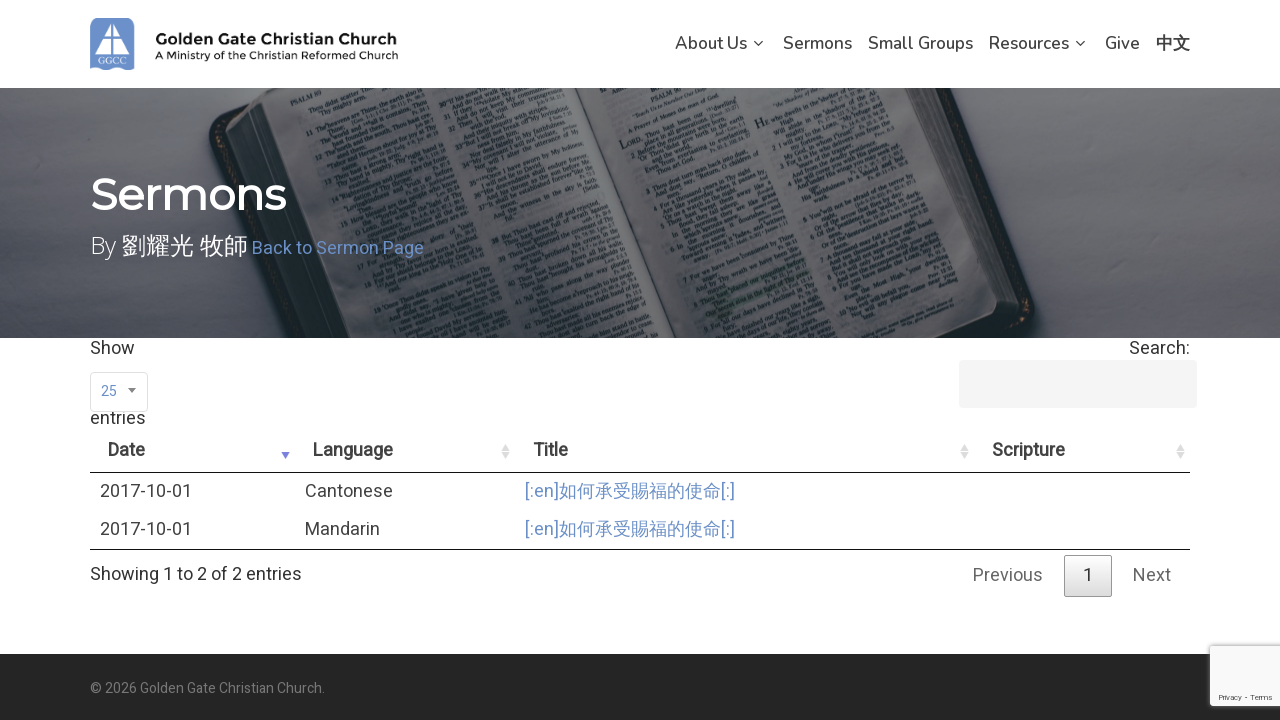

--- FILE ---
content_type: text/html; charset=UTF-8
request_url: https://ggcrc.org/speaker/%E5%8A%89%E8%80%80%E5%85%89-%E7%89%A7%E5%B8%AB/
body_size: 19367
content:
<!doctype html>
<html lang="en-US" class="no-js">
<head>
	<meta charset="UTF-8">
	<meta name="viewport" content="width=device-width, initial-scale=1, maximum-scale=1, user-scalable=0" /><meta name='robots' content='index, follow, max-image-preview:large, max-snippet:-1, max-video-preview:-1' />

	<!-- This site is optimized with the Yoast SEO plugin v26.6 - https://yoast.com/wordpress/plugins/seo/ -->
	<title>劉耀光 牧師 Archives - Golden Gate Christian Church</title>
	<link rel="canonical" href="https://ggcrc.org/speaker/劉耀光-牧師/" />
	<meta property="og:locale" content="en_US" />
	<meta property="og:type" content="article" />
	<meta property="og:title" content="劉耀光 牧師 Archives - Golden Gate Christian Church" />
	<meta property="og:url" content="https://ggcrc.org/speaker/劉耀光-牧師/" />
	<meta property="og:site_name" content="Golden Gate Christian Church" />
	<meta name="twitter:card" content="summary_large_image" />
	<script type="application/ld+json" class="yoast-schema-graph">{"@context":"https://schema.org","@graph":[{"@type":"CollectionPage","@id":"https://ggcrc.org/speaker/%e5%8a%89%e8%80%80%e5%85%89-%e7%89%a7%e5%b8%ab/","url":"https://ggcrc.org/speaker/%e5%8a%89%e8%80%80%e5%85%89-%e7%89%a7%e5%b8%ab/","name":"劉耀光 牧師 Archives - Golden Gate Christian Church","isPartOf":{"@id":"https://ggcrc.org/#website"},"breadcrumb":{"@id":"https://ggcrc.org/speaker/%e5%8a%89%e8%80%80%e5%85%89-%e7%89%a7%e5%b8%ab/#breadcrumb"},"inLanguage":"en-US"},{"@type":"BreadcrumbList","@id":"https://ggcrc.org/speaker/%e5%8a%89%e8%80%80%e5%85%89-%e7%89%a7%e5%b8%ab/#breadcrumb","itemListElement":[{"@type":"ListItem","position":1,"name":"Home","item":"https://ggcrc.org/"},{"@type":"ListItem","position":2,"name":"劉耀光 牧師"}]},{"@type":"WebSite","@id":"https://ggcrc.org/#website","url":"https://ggcrc.org/","name":"Golden Gate Christian Church","description":"A Ministry of the Christian Reformed Church","potentialAction":[{"@type":"SearchAction","target":{"@type":"EntryPoint","urlTemplate":"https://ggcrc.org/?s={search_term_string}"},"query-input":{"@type":"PropertyValueSpecification","valueRequired":true,"valueName":"search_term_string"}}],"inLanguage":"en-US"}]}</script>
	<!-- / Yoast SEO plugin. -->


<link rel='dns-prefetch' href='//ggcrc.org' />
<link rel='dns-prefetch' href='//challenges.cloudflare.com' />
<link rel='dns-prefetch' href='//fonts.googleapis.com' />
<link rel="alternate" type="application/rss+xml" title="Golden Gate Christian Church &raquo; Feed" href="https://ggcrc.org/feed/" />
<link rel="alternate" type="application/rss+xml" title="Golden Gate Christian Church &raquo; Comments Feed" href="https://ggcrc.org/comments/feed/" />
<link rel="alternate" type="application/rss+xml" title="Golden Gate Christian Church &raquo; 劉耀光 牧師 Speaker Feed" href="https://ggcrc.org/speaker/%e5%8a%89%e8%80%80%e5%85%89-%e7%89%a7%e5%b8%ab/feed/" />
<style id='wp-img-auto-sizes-contain-inline-css' type='text/css'>
img:is([sizes=auto i],[sizes^="auto," i]){contain-intrinsic-size:3000px 1500px}
/*# sourceURL=wp-img-auto-sizes-contain-inline-css */
</style>
<style id='wp-emoji-styles-inline-css' type='text/css'>

	img.wp-smiley, img.emoji {
		display: inline !important;
		border: none !important;
		box-shadow: none !important;
		height: 1em !important;
		width: 1em !important;
		margin: 0 0.07em !important;
		vertical-align: -0.1em !important;
		background: none !important;
		padding: 0 !important;
	}
/*# sourceURL=wp-emoji-styles-inline-css */
</style>
<style id='wp-block-library-inline-css' type='text/css'>
:root{--wp-block-synced-color:#7a00df;--wp-block-synced-color--rgb:122,0,223;--wp-bound-block-color:var(--wp-block-synced-color);--wp-editor-canvas-background:#ddd;--wp-admin-theme-color:#007cba;--wp-admin-theme-color--rgb:0,124,186;--wp-admin-theme-color-darker-10:#006ba1;--wp-admin-theme-color-darker-10--rgb:0,107,160.5;--wp-admin-theme-color-darker-20:#005a87;--wp-admin-theme-color-darker-20--rgb:0,90,135;--wp-admin-border-width-focus:2px}@media (min-resolution:192dpi){:root{--wp-admin-border-width-focus:1.5px}}.wp-element-button{cursor:pointer}:root .has-very-light-gray-background-color{background-color:#eee}:root .has-very-dark-gray-background-color{background-color:#313131}:root .has-very-light-gray-color{color:#eee}:root .has-very-dark-gray-color{color:#313131}:root .has-vivid-green-cyan-to-vivid-cyan-blue-gradient-background{background:linear-gradient(135deg,#00d084,#0693e3)}:root .has-purple-crush-gradient-background{background:linear-gradient(135deg,#34e2e4,#4721fb 50%,#ab1dfe)}:root .has-hazy-dawn-gradient-background{background:linear-gradient(135deg,#faaca8,#dad0ec)}:root .has-subdued-olive-gradient-background{background:linear-gradient(135deg,#fafae1,#67a671)}:root .has-atomic-cream-gradient-background{background:linear-gradient(135deg,#fdd79a,#004a59)}:root .has-nightshade-gradient-background{background:linear-gradient(135deg,#330968,#31cdcf)}:root .has-midnight-gradient-background{background:linear-gradient(135deg,#020381,#2874fc)}:root{--wp--preset--font-size--normal:16px;--wp--preset--font-size--huge:42px}.has-regular-font-size{font-size:1em}.has-larger-font-size{font-size:2.625em}.has-normal-font-size{font-size:var(--wp--preset--font-size--normal)}.has-huge-font-size{font-size:var(--wp--preset--font-size--huge)}.has-text-align-center{text-align:center}.has-text-align-left{text-align:left}.has-text-align-right{text-align:right}.has-fit-text{white-space:nowrap!important}#end-resizable-editor-section{display:none}.aligncenter{clear:both}.items-justified-left{justify-content:flex-start}.items-justified-center{justify-content:center}.items-justified-right{justify-content:flex-end}.items-justified-space-between{justify-content:space-between}.screen-reader-text{border:0;clip-path:inset(50%);height:1px;margin:-1px;overflow:hidden;padding:0;position:absolute;width:1px;word-wrap:normal!important}.screen-reader-text:focus{background-color:#ddd;clip-path:none;color:#444;display:block;font-size:1em;height:auto;left:5px;line-height:normal;padding:15px 23px 14px;text-decoration:none;top:5px;width:auto;z-index:100000}html :where(.has-border-color){border-style:solid}html :where([style*=border-top-color]){border-top-style:solid}html :where([style*=border-right-color]){border-right-style:solid}html :where([style*=border-bottom-color]){border-bottom-style:solid}html :where([style*=border-left-color]){border-left-style:solid}html :where([style*=border-width]){border-style:solid}html :where([style*=border-top-width]){border-top-style:solid}html :where([style*=border-right-width]){border-right-style:solid}html :where([style*=border-bottom-width]){border-bottom-style:solid}html :where([style*=border-left-width]){border-left-style:solid}html :where(img[class*=wp-image-]){height:auto;max-width:100%}:where(figure){margin:0 0 1em}html :where(.is-position-sticky){--wp-admin--admin-bar--position-offset:var(--wp-admin--admin-bar--height,0px)}@media screen and (max-width:600px){html :where(.is-position-sticky){--wp-admin--admin-bar--position-offset:0px}}

/*# sourceURL=wp-block-library-inline-css */
</style><style id='global-styles-inline-css' type='text/css'>
:root{--wp--preset--aspect-ratio--square: 1;--wp--preset--aspect-ratio--4-3: 4/3;--wp--preset--aspect-ratio--3-4: 3/4;--wp--preset--aspect-ratio--3-2: 3/2;--wp--preset--aspect-ratio--2-3: 2/3;--wp--preset--aspect-ratio--16-9: 16/9;--wp--preset--aspect-ratio--9-16: 9/16;--wp--preset--color--black: #000000;--wp--preset--color--cyan-bluish-gray: #abb8c3;--wp--preset--color--white: #ffffff;--wp--preset--color--pale-pink: #f78da7;--wp--preset--color--vivid-red: #cf2e2e;--wp--preset--color--luminous-vivid-orange: #ff6900;--wp--preset--color--luminous-vivid-amber: #fcb900;--wp--preset--color--light-green-cyan: #7bdcb5;--wp--preset--color--vivid-green-cyan: #00d084;--wp--preset--color--pale-cyan-blue: #8ed1fc;--wp--preset--color--vivid-cyan-blue: #0693e3;--wp--preset--color--vivid-purple: #9b51e0;--wp--preset--gradient--vivid-cyan-blue-to-vivid-purple: linear-gradient(135deg,rgb(6,147,227) 0%,rgb(155,81,224) 100%);--wp--preset--gradient--light-green-cyan-to-vivid-green-cyan: linear-gradient(135deg,rgb(122,220,180) 0%,rgb(0,208,130) 100%);--wp--preset--gradient--luminous-vivid-amber-to-luminous-vivid-orange: linear-gradient(135deg,rgb(252,185,0) 0%,rgb(255,105,0) 100%);--wp--preset--gradient--luminous-vivid-orange-to-vivid-red: linear-gradient(135deg,rgb(255,105,0) 0%,rgb(207,46,46) 100%);--wp--preset--gradient--very-light-gray-to-cyan-bluish-gray: linear-gradient(135deg,rgb(238,238,238) 0%,rgb(169,184,195) 100%);--wp--preset--gradient--cool-to-warm-spectrum: linear-gradient(135deg,rgb(74,234,220) 0%,rgb(151,120,209) 20%,rgb(207,42,186) 40%,rgb(238,44,130) 60%,rgb(251,105,98) 80%,rgb(254,248,76) 100%);--wp--preset--gradient--blush-light-purple: linear-gradient(135deg,rgb(255,206,236) 0%,rgb(152,150,240) 100%);--wp--preset--gradient--blush-bordeaux: linear-gradient(135deg,rgb(254,205,165) 0%,rgb(254,45,45) 50%,rgb(107,0,62) 100%);--wp--preset--gradient--luminous-dusk: linear-gradient(135deg,rgb(255,203,112) 0%,rgb(199,81,192) 50%,rgb(65,88,208) 100%);--wp--preset--gradient--pale-ocean: linear-gradient(135deg,rgb(255,245,203) 0%,rgb(182,227,212) 50%,rgb(51,167,181) 100%);--wp--preset--gradient--electric-grass: linear-gradient(135deg,rgb(202,248,128) 0%,rgb(113,206,126) 100%);--wp--preset--gradient--midnight: linear-gradient(135deg,rgb(2,3,129) 0%,rgb(40,116,252) 100%);--wp--preset--font-size--small: 13px;--wp--preset--font-size--medium: 20px;--wp--preset--font-size--large: 36px;--wp--preset--font-size--x-large: 42px;--wp--preset--spacing--20: 0.44rem;--wp--preset--spacing--30: 0.67rem;--wp--preset--spacing--40: 1rem;--wp--preset--spacing--50: 1.5rem;--wp--preset--spacing--60: 2.25rem;--wp--preset--spacing--70: 3.38rem;--wp--preset--spacing--80: 5.06rem;--wp--preset--shadow--natural: 6px 6px 9px rgba(0, 0, 0, 0.2);--wp--preset--shadow--deep: 12px 12px 50px rgba(0, 0, 0, 0.4);--wp--preset--shadow--sharp: 6px 6px 0px rgba(0, 0, 0, 0.2);--wp--preset--shadow--outlined: 6px 6px 0px -3px rgb(255, 255, 255), 6px 6px rgb(0, 0, 0);--wp--preset--shadow--crisp: 6px 6px 0px rgb(0, 0, 0);}:where(.is-layout-flex){gap: 0.5em;}:where(.is-layout-grid){gap: 0.5em;}body .is-layout-flex{display: flex;}.is-layout-flex{flex-wrap: wrap;align-items: center;}.is-layout-flex > :is(*, div){margin: 0;}body .is-layout-grid{display: grid;}.is-layout-grid > :is(*, div){margin: 0;}:where(.wp-block-columns.is-layout-flex){gap: 2em;}:where(.wp-block-columns.is-layout-grid){gap: 2em;}:where(.wp-block-post-template.is-layout-flex){gap: 1.25em;}:where(.wp-block-post-template.is-layout-grid){gap: 1.25em;}.has-black-color{color: var(--wp--preset--color--black) !important;}.has-cyan-bluish-gray-color{color: var(--wp--preset--color--cyan-bluish-gray) !important;}.has-white-color{color: var(--wp--preset--color--white) !important;}.has-pale-pink-color{color: var(--wp--preset--color--pale-pink) !important;}.has-vivid-red-color{color: var(--wp--preset--color--vivid-red) !important;}.has-luminous-vivid-orange-color{color: var(--wp--preset--color--luminous-vivid-orange) !important;}.has-luminous-vivid-amber-color{color: var(--wp--preset--color--luminous-vivid-amber) !important;}.has-light-green-cyan-color{color: var(--wp--preset--color--light-green-cyan) !important;}.has-vivid-green-cyan-color{color: var(--wp--preset--color--vivid-green-cyan) !important;}.has-pale-cyan-blue-color{color: var(--wp--preset--color--pale-cyan-blue) !important;}.has-vivid-cyan-blue-color{color: var(--wp--preset--color--vivid-cyan-blue) !important;}.has-vivid-purple-color{color: var(--wp--preset--color--vivid-purple) !important;}.has-black-background-color{background-color: var(--wp--preset--color--black) !important;}.has-cyan-bluish-gray-background-color{background-color: var(--wp--preset--color--cyan-bluish-gray) !important;}.has-white-background-color{background-color: var(--wp--preset--color--white) !important;}.has-pale-pink-background-color{background-color: var(--wp--preset--color--pale-pink) !important;}.has-vivid-red-background-color{background-color: var(--wp--preset--color--vivid-red) !important;}.has-luminous-vivid-orange-background-color{background-color: var(--wp--preset--color--luminous-vivid-orange) !important;}.has-luminous-vivid-amber-background-color{background-color: var(--wp--preset--color--luminous-vivid-amber) !important;}.has-light-green-cyan-background-color{background-color: var(--wp--preset--color--light-green-cyan) !important;}.has-vivid-green-cyan-background-color{background-color: var(--wp--preset--color--vivid-green-cyan) !important;}.has-pale-cyan-blue-background-color{background-color: var(--wp--preset--color--pale-cyan-blue) !important;}.has-vivid-cyan-blue-background-color{background-color: var(--wp--preset--color--vivid-cyan-blue) !important;}.has-vivid-purple-background-color{background-color: var(--wp--preset--color--vivid-purple) !important;}.has-black-border-color{border-color: var(--wp--preset--color--black) !important;}.has-cyan-bluish-gray-border-color{border-color: var(--wp--preset--color--cyan-bluish-gray) !important;}.has-white-border-color{border-color: var(--wp--preset--color--white) !important;}.has-pale-pink-border-color{border-color: var(--wp--preset--color--pale-pink) !important;}.has-vivid-red-border-color{border-color: var(--wp--preset--color--vivid-red) !important;}.has-luminous-vivid-orange-border-color{border-color: var(--wp--preset--color--luminous-vivid-orange) !important;}.has-luminous-vivid-amber-border-color{border-color: var(--wp--preset--color--luminous-vivid-amber) !important;}.has-light-green-cyan-border-color{border-color: var(--wp--preset--color--light-green-cyan) !important;}.has-vivid-green-cyan-border-color{border-color: var(--wp--preset--color--vivid-green-cyan) !important;}.has-pale-cyan-blue-border-color{border-color: var(--wp--preset--color--pale-cyan-blue) !important;}.has-vivid-cyan-blue-border-color{border-color: var(--wp--preset--color--vivid-cyan-blue) !important;}.has-vivid-purple-border-color{border-color: var(--wp--preset--color--vivid-purple) !important;}.has-vivid-cyan-blue-to-vivid-purple-gradient-background{background: var(--wp--preset--gradient--vivid-cyan-blue-to-vivid-purple) !important;}.has-light-green-cyan-to-vivid-green-cyan-gradient-background{background: var(--wp--preset--gradient--light-green-cyan-to-vivid-green-cyan) !important;}.has-luminous-vivid-amber-to-luminous-vivid-orange-gradient-background{background: var(--wp--preset--gradient--luminous-vivid-amber-to-luminous-vivid-orange) !important;}.has-luminous-vivid-orange-to-vivid-red-gradient-background{background: var(--wp--preset--gradient--luminous-vivid-orange-to-vivid-red) !important;}.has-very-light-gray-to-cyan-bluish-gray-gradient-background{background: var(--wp--preset--gradient--very-light-gray-to-cyan-bluish-gray) !important;}.has-cool-to-warm-spectrum-gradient-background{background: var(--wp--preset--gradient--cool-to-warm-spectrum) !important;}.has-blush-light-purple-gradient-background{background: var(--wp--preset--gradient--blush-light-purple) !important;}.has-blush-bordeaux-gradient-background{background: var(--wp--preset--gradient--blush-bordeaux) !important;}.has-luminous-dusk-gradient-background{background: var(--wp--preset--gradient--luminous-dusk) !important;}.has-pale-ocean-gradient-background{background: var(--wp--preset--gradient--pale-ocean) !important;}.has-electric-grass-gradient-background{background: var(--wp--preset--gradient--electric-grass) !important;}.has-midnight-gradient-background{background: var(--wp--preset--gradient--midnight) !important;}.has-small-font-size{font-size: var(--wp--preset--font-size--small) !important;}.has-medium-font-size{font-size: var(--wp--preset--font-size--medium) !important;}.has-large-font-size{font-size: var(--wp--preset--font-size--large) !important;}.has-x-large-font-size{font-size: var(--wp--preset--font-size--x-large) !important;}
/*# sourceURL=global-styles-inline-css */
</style>

<style id='classic-theme-styles-inline-css' type='text/css'>
/*! This file is auto-generated */
.wp-block-button__link{color:#fff;background-color:#32373c;border-radius:9999px;box-shadow:none;text-decoration:none;padding:calc(.667em + 2px) calc(1.333em + 2px);font-size:1.125em}.wp-block-file__button{background:#32373c;color:#fff;text-decoration:none}
/*# sourceURL=/wp-includes/css/classic-themes.min.css */
</style>
<link rel='stylesheet' id='wp-components-css' href='https://ggcrc.org/wp-includes/css/dist/components/style.min.css?ver=6.9' type='text/css' media='all' />
<link rel='stylesheet' id='wp-preferences-css' href='https://ggcrc.org/wp-includes/css/dist/preferences/style.min.css?ver=6.9' type='text/css' media='all' />
<link rel='stylesheet' id='wp-block-editor-css' href='https://ggcrc.org/wp-includes/css/dist/block-editor/style.min.css?ver=6.9' type='text/css' media='all' />
<link rel='stylesheet' id='popup-maker-block-library-style-css' href='https://ggcrc.org/wp-content/plugins/popup-maker/dist/packages/block-library-style.css?ver=dbea705cfafe089d65f1' type='text/css' media='all' />
<link rel='stylesheet' id='contact-form-7-css' href='https://ggcrc.org/wp-content/plugins/contact-form-7/includes/css/styles.css?ver=6.1.4' type='text/css' media='all' />
<link rel='stylesheet' id='yspl_cf7r_sweetalert_css-css' href='https://ggcrc.org/wp-content/plugins/wp-redirects-contact-form-7/includes/style/sweetalert2.min.css?ver=6.9' type='text/css' media='all' />
<link rel='stylesheet' id='yspl_cf7r_frontend_css-css' href='https://ggcrc.org/wp-content/plugins/wp-redirects-contact-form-7/includes/style/frontend-style.css?ver=6.9' type='text/css' media='all' />
<link rel='stylesheet' id='font-awesome-css' href='https://ggcrc.org/wp-content/themes/salient/css/font-awesome-legacy.min.css?ver=4.7.1' type='text/css' media='all' />
<link rel='stylesheet' id='salient-grid-system-css' href='https://ggcrc.org/wp-content/themes/salient/css/build/grid-system.css?ver=13.0.6' type='text/css' media='all' />
<link rel='stylesheet' id='main-styles-css' href='https://ggcrc.org/wp-content/themes/salient/css/build/style.css?ver=13.0.6' type='text/css' media='all' />
<style id='main-styles-inline-css' type='text/css'>
html:not(.page-trans-loaded) { background-color: #ffffff; }
/*# sourceURL=main-styles-inline-css */
</style>
<link rel='stylesheet' id='nectar_default_font_open_sans-css' href='https://fonts.googleapis.com/css?family=Open+Sans%3A300%2C400%2C600%2C700&#038;subset=latin%2Clatin-ext' type='text/css' media='all' />
<link rel='stylesheet' id='nectar-blog-standard-minimal-css' href='https://ggcrc.org/wp-content/themes/salient/css/build/blog/standard-minimal.css?ver=13.0.6' type='text/css' media='all' />
<link rel='stylesheet' id='nectar-flickity-css' href='https://ggcrc.org/wp-content/themes/salient/css/build/plugins/flickity.css?ver=13.0.6' type='text/css' media='all' />
<link rel='stylesheet' id='nectar-portfolio-css' href='https://ggcrc.org/wp-content/plugins/salient-portfolio/css/portfolio.css?ver=1.7.3' type='text/css' media='all' />
<link rel='stylesheet' id='responsive-css' href='https://ggcrc.org/wp-content/themes/salient/css/build/responsive.css?ver=13.0.6' type='text/css' media='all' />
<link rel='stylesheet' id='select2-css' href='https://ggcrc.org/wp-content/themes/salient/css/build/plugins/select2.css?ver=4.0.1' type='text/css' media='all' />
<link rel='stylesheet' id='skin-material-css' href='https://ggcrc.org/wp-content/themes/salient/css/build/skin-material.css?ver=13.0.6' type='text/css' media='all' />
<link rel='stylesheet' id='salient-wp-menu-dynamic-css' href='https://ggcrc.org/wp-content/uploads/salient/menu-dynamic.css?ver=79196' type='text/css' media='all' />
<link rel='stylesheet' id='trp-language-switcher-v2-css' href='https://ggcrc.org/wp-content/plugins/translatepress-multilingual/assets/css/trp-language-switcher-v2.css?ver=3.0.6' type='text/css' media='all' />
<link rel='stylesheet' id='tablepress-default-css' href='https://ggcrc.org/wp-content/plugins/tablepress/css/build/default.css?ver=3.2.6' type='text/css' media='all' />
<link rel='stylesheet' id='tablepress-responsive-tables-css' href='https://ggcrc.org/wp-content/plugins/tablepress-responsive-tables/css/tablepress-responsive.min.css?ver=1.8' type='text/css' media='all' />
<link rel='stylesheet' id='popup-maker-site-css' href='//ggcrc.org/wp-content/uploads/pum/pum-site-styles.css?generated=1765839424&#038;ver=1.21.5' type='text/css' media='all' />
<link rel='stylesheet' id='js_composer_front-css' href='https://ggcrc.org/wp-content/plugins/js_composer_salient/assets/css/js_composer.min.css?ver=6.9.2' type='text/css' media='all' />
<link rel='stylesheet' id='dynamic-css-css' href='https://ggcrc.org/wp-content/themes/salient/css/salient-dynamic-styles.css?ver=7842' type='text/css' media='all' />
<style id='dynamic-css-inline-css' type='text/css'>
@media only screen and (min-width:1000px){body #ajax-content-wrap.no-scroll{min-height:calc(100vh - 88px);height:calc(100vh - 88px)!important;}}@media only screen and (min-width:1000px){#page-header-wrap.fullscreen-header,#page-header-wrap.fullscreen-header #page-header-bg,html:not(.nectar-box-roll-loaded) .nectar-box-roll > #page-header-bg.fullscreen-header,.nectar_fullscreen_zoom_recent_projects,#nectar_fullscreen_rows:not(.afterLoaded) > div{height:calc(100vh - 87px);}.wpb_row.vc_row-o-full-height.top-level,.wpb_row.vc_row-o-full-height.top-level > .col.span_12{min-height:calc(100vh - 87px);}html:not(.nectar-box-roll-loaded) .nectar-box-roll > #page-header-bg.fullscreen-header{top:88px;}.nectar-slider-wrap[data-fullscreen="true"]:not(.loaded),.nectar-slider-wrap[data-fullscreen="true"]:not(.loaded) .swiper-container{height:calc(100vh - 86px)!important;}.admin-bar .nectar-slider-wrap[data-fullscreen="true"]:not(.loaded),.admin-bar .nectar-slider-wrap[data-fullscreen="true"]:not(.loaded) .swiper-container{height:calc(100vh - 86px - 32px)!important;}}.admin-bar[class*="page-template-template-no-header"] .wpb_row.vc_row-o-full-height.top-level,.admin-bar[class*="page-template-template-no-header"] .wpb_row.vc_row-o-full-height.top-level > .col.span_12{min-height:calc(100vh - 32px);}body[class*="page-template-template-no-header"] .wpb_row.vc_row-o-full-height.top-level,body[class*="page-template-template-no-header"] .wpb_row.vc_row-o-full-height.top-level > .col.span_12{min-height:100vh;}@media only screen and (max-width:999px){.using-mobile-browser #nectar_fullscreen_rows:not(.afterLoaded):not([data-mobile-disable="on"]) > div{height:calc(100vh - 118px);}.using-mobile-browser .wpb_row.vc_row-o-full-height.top-level,.using-mobile-browser .wpb_row.vc_row-o-full-height.top-level > .col.span_12,[data-permanent-transparent="1"].using-mobile-browser .wpb_row.vc_row-o-full-height.top-level,[data-permanent-transparent="1"].using-mobile-browser .wpb_row.vc_row-o-full-height.top-level > .col.span_12{min-height:calc(100vh - 118px);}html:not(.nectar-box-roll-loaded) .nectar-box-roll > #page-header-bg.fullscreen-header,.nectar_fullscreen_zoom_recent_projects,.nectar-slider-wrap[data-fullscreen="true"]:not(.loaded),.nectar-slider-wrap[data-fullscreen="true"]:not(.loaded) .swiper-container,#nectar_fullscreen_rows:not(.afterLoaded):not([data-mobile-disable="on"]) > div{height:calc(100vh - 65px);}.wpb_row.vc_row-o-full-height.top-level,.wpb_row.vc_row-o-full-height.top-level > .col.span_12{min-height:calc(100vh - 65px);}body[data-transparent-header="false"] #ajax-content-wrap.no-scroll{min-height:calc(100vh - 65px);height:calc(100vh - 65px);}}.screen-reader-text,.nectar-skip-to-content:not(:focus){border:0;clip:rect(1px,1px,1px,1px);clip-path:inset(50%);height:1px;margin:-1px;overflow:hidden;padding:0;position:absolute!important;width:1px;word-wrap:normal!important;}.row .col img:not([srcset]){width:auto;}.row .col img.img-with-animation.nectar-lazy:not([srcset]){width:100%;}
/* shadow over page header title */
/*#page-header-bg h1 {
    text-shadow: 0px 2px 8px rgba(0,0,0,.5); !important;
}*/

/*Contact Form 2 Columns CSS*/
.cf-container {
	display: -ms-flexbox;
	display: flex;
	-ms-flex-wrap: wrap;
	flex-wrap: wrap;
	margin-right: -7.5px;
	margin-left: -7.5px;
}
.cf-col-1, .cf-col-2, .cf-col-3, .cf-col-4, .cf-col-5, .cf-col-6, .cf-col-7, .cf-col-8, .cf-col-9, .cf-col-10, .cf-col-11, .cf-col-12 {
	position: relative;
	width: 100%;
	min-height: 1px;
	padding-right: 7.5px;
	padding-left: 7.5px;
}
@media ( min-width: 576px ) {
	.cf-col-1 {
		-ms-flex: 0 0 8.333333%;
		flex: 0 0 8.333333%;
		max-width: 8.333333%;
	}
	.cf-push-1 { margin-left: 8.333333%; }
	.cf-col-2 {
		-ms-flex: 0 0 16.66667%;
		flex: 0 0 16.66667%;
		max-width: 16.66667%;
	}
	.cf-push-2 { margin-left: 16.66667%; }
	.cf-col-3 {
		-ms-flex: 0 0 25%;
		flex: 0 0 25%;
		max-width: 25%;
	}
	.cf-push-3 { margin-left: 25%; }
	.cf-col-4 {
		-ms-flex: 0 0 33.33333%;
		flex: 0 0 33.33333%;
		max-width: 33.33333%;
	}
	.cf-push-4 { margin-left: 33.33333%; }
	.cf-col-5 {
		-ms-flex: 0 0 41.66667%;
		flex: 0 0 41.66667%;
		max-width: 41.66667%;
	}
	.cf-push-5 { margin-left: 41.66667%; }
	.cf-col-6 {
		-ms-flex: 0 0 50%;
		flex: 0 0 50%;
		max-width: 50%;
	}
	.cf-push-6 { margin-left: 50%; }
	.cf-col-7 {
		-ms-flex: 0 0 58.33333%;
		flex: 0 0 58.33333%;
		max-width: 58.33333%;
	}
	.cf-push-7 { margin-left: 58.33333%; }
	.cf-col-8 {
		-ms-flex: 0 0 66.66667%;
		flex: 0 0 66.66667%;
		max-width: 66.66667%;
	}
	.cf-push-8 { margin-left: 66.66667%; }
	.cf-col-9 {
		-ms-flex: 0 0 75%;
		flex: 0 0 75%;
		max-width: 75%;
	}
	.cf-push-9 { margin-left: 75%; }
	.cf-col-10 {
		-ms-flex: 0 0 83.33333%;
		flex: 0 0 83.33333%;
		max-width: 83.33333%;
	}
	.cf-push-10 { margin-left: 83.33333%; }
	.cf-col-11 {
		-ms-flex: 0 0 91.66667%;
		flex: 0 0 91.66667%;
		max-width: 91.66667%;
	}
	.cf-push-11 { margin-left: 91.66667%; }
	.cf-col-12 {
		-ms-flex: 0 0 100%;
		flex: 0 0 100%;
		max-width: 100%;
	}
}

/*Fix qTranslate image*/
header#top nav > ul > li a img {
    margin-bottom: 0px !important;
}
header#top .sf-menu li ul li.qtranxs-lang-menu-item a:hover {
    color: #fff !important;
}

/*Giving Nav Color*/
.givingOrange a{
    color: #ff6716 !important;
    font-weight:bold;
}

/*Form Required Field colors*/
.form fieldset .note, .wpcf7-form .wpcf7-not-valid-tip {
    color: #fd845e !important;
}

/*form drop down list minimum width*/
.select2-container {
    min-width: 30px !important;
    z-index: 99999999999 !important;
}

/*form inline*/
.wpcf7-form-control-wrap{
    display: inline!important;
}

/*form item label color*/
.wpcf7-form p span{
  color: #424242 !important;  
  margin-top:12px;
}

/*Forminator Radio Button Margin*/
.forminator-radio .forminator-radio-bullet~span {
    margin-left: 0px !important;
}
.forminator-radio.forminator-radio-inline{
    margin-right: 10px !important;
}

/* Radio button styles*/

.forminator-radio input:checked + .forminator-radio-bullet,
.forminator-radio input:not(:checked) + .forminator-radio-bullet,
.wpcf7 input[type="radio"]:checked,
.wpcf7 input[type="radio"]:not(:checked),
.wpcf7 input[type="checkbox"]:checked,
.wpcf7 input[type="checkbox"]:not(:checked){
  position: absolute !important;
  left: -9999px !important;
  visibility: hidden;
}

.wpcf7 input[type="checkbox"] + span{
     cursor: pointer;
}

.wpcf7 input[type="checkbox"]:checked + span:before{
    border-color: #00ea90;
    box-shadow: 0px 0px 0px 15px #00ea90 inset;
}

.wpcf7 input[type="checkbox"] + span:before{
        width: 20px;
        height: 20px;
        margin-right: 10px;
        /*display: inline-flex;*/
        /*justify-content: center;*/
        /*align-items: center;*/
        position: relative;
        border-radius: 100px;
        background-color: #FFF;
        border: 2px solid #00ea90;
        box-shadow: 0px 0px 0px 0px #00ea90 inset;
        transition: all 0.15s cubic-bezier(0, 1.05, 0.72, 1.07);   
        cursor: pointer;
        padding:0px 12px;
}


.forminator-radio input:checked + .forminator-radio-bullet + .forminator-radio-label,
.forminator-radio input:not(:checked) + .forminator-radio-bullet + .forminator-radio-label,
.wpcf7 input[type="radio"]:checked + .wpcf7-list-item-label,
.wpcf7 input[type="radio"]:not(:checked) + .wpcf7-list-item-label{
	position: relative;
	display: inline-block;
	padding: 20px;
	width: auto;
	font-size: 14px;
	line-height: 20px;
	letter-spacing: 1px;
	margin: 0 auto;
	margin-left: 5px;
	margin-right: 5px;
	margin-bottom: 10px;
	text-align: center;
	border-radius: 4px;
	overflow: hidden;
	cursor: pointer;
	text-transform: uppercase;
	color: white !important;
	-webkit-transition: all 300ms linear;
	transition: all 300ms linear; 
}


.forminator-radio input:checked + .forminator-radio-bullet + .forminator-radio-label:before,
.forminator-radio input:not(:checked) + .forminator-radio-bullet + .forminator-radio-label:before,
.wpcf7 input[type="radio"]:checked + .wpcf7-list-item-label:before,
.wpcf7 input[type="radio"]:not(:checked) + .wpcf7-list-item-label:before{
	position: absolute;
	content: '';
	top: 0;
	left: 0;
	width: 100%;
	height: 100%;
	border-radius: 4px;
	background-image: linear-gradient(298deg, #14c581, #00ea90);
	z-index: -1;
}

.forminator-radio input:not(:checked) + .forminator-radio-bullet + .forminator-radio-label,
.wpcf7 input[type="radio"]:not(:checked) + .wpcf7-list-item-label{
	background-color: #f1f1f1;
	color: #555 !important;
	box-shadow: 0 2px 4px 0 rgba(0, 0, 0, 0.1);  
}

.forminator-radio input:not(:checked) + .forminator-radio-bullet + .forminator-radio-label:hover,
.wpcf7 input[type="radio"]:not(:checked) + .wpcf7-list-item-label:hover{
    box-shadow: 0 8px 16px 0 rgba(0, 0, 0, 0.2);   
}

.forminator-radio input:checked + .forminator-radio-bullet + .forminator-radio-label,
.wpcf7 input[type="radio"]:checked + .wpcf7-list-item-label{
	background-color: transparent;
	box-shadow: 0 8px 16px 0 rgba(0, 0, 0, 0.2);
}

/*Table Font Size*/
body:not(.woocommerce-cart) .main-content td {
    font-size: 16px;
    padding: 14px;
}

/*Post Filter Font Size */
.post-area.standard-minimal .post-author{
    font-size: 16px;
}

/*Padding for Horizontal List*/
.nectar-hor-list-item[data-hover-effect=none]{
    padding-left: 22px;
    padding-right: 22px;
}

.nectar-hor-list-item:hover .nectar-list-item, .nectar-hor-list-item:hover .nectar-list-item-btn, .span_12.light .nectar-hor-list-item .nectar-list-item, .span_12.light .nectar-hor-list-item .nectar-list-item-btn {
    color: #000 !important;
}

/* show line on hover  */
.nectar-hor-list-item:hover {
    border-color: rgba(0,0,0,0.12) !important;
}

.nectar-hor-list-item .nectar-list-item-btn {
    padding: 18px 32px;
    border: 0px solid rgba(0,0,0,.3);
    color: white;
    background-color: #7cc7ec!important;
    font-size: 14px!important;
}

span.strike{
    position: absolute;
    color: red;
    margin-left: 3PX;
}
.single-sermon #page-header-bg h1 span.strike{
    
    color: red;
    font-size: 55px;

}
/*Responsive horizontal list item */
/*@media only screen and (max-width: 999px) and (min-width: 1px) {
    .nectar-hor-list-item.has-btn {
        padding: 0px !important;
    }
}*/
/*# sourceURL=dynamic-css-inline-css */
</style>
<link rel='stylesheet' id='redux-google-fonts-salient_redux-css' href='https://fonts.googleapis.com/css?family=Nunito%3A600%7CHeebo%7CMontserrat&#038;ver=6.9' type='text/css' media='all' />
<script type="text/javascript" src="https://ggcrc.org/wp-includes/js/jquery/jquery.min.js?ver=3.7.1" id="jquery-core-js"></script>
<script type="text/javascript" src="https://ggcrc.org/wp-includes/js/jquery/jquery-migrate.min.js?ver=3.4.1" id="jquery-migrate-js"></script>
<script type="text/javascript" src="https://ggcrc.org/wp-content/plugins/wp-redirects-contact-form-7/includes/js/sweetalert2.min.js?ver=6.9" id="yspl_cf7r_sweetalert_js-js"></script>
<script type="text/javascript" id="ajax-script-js-extra">
/* <![CDATA[ */
var passed_object = {"url":"https://ggcrc.org/wp-admin/admin-ajax.php","action":"yspl_cf7r_admin_scripts","nonce":"b7e867a681"};
//# sourceURL=ajax-script-js-extra
/* ]]> */
</script>
<script type="text/javascript" src="https://ggcrc.org/wp-content/plugins/wp-redirects-contact-form-7/includes/js/custom.js?ver=6.9" id="ajax-script-js"></script>
<script type="text/javascript" src="https://ggcrc.org/wp-content/plugins/translatepress-multilingual/assets/js/trp-frontend-language-switcher.js?ver=3.0.6" id="trp-language-switcher-js-v2-js"></script>
<link rel="https://api.w.org/" href="https://ggcrc.org/wp-json/" /><link rel="EditURI" type="application/rsd+xml" title="RSD" href="https://ggcrc.org/xmlrpc.php?rsd" />
<meta name="generator" content="WordPress 6.9" />
<link rel="alternate" hreflang="en-US" href="https://ggcrc.org/speaker/%E5%8A%89%E8%80%80%E5%85%89-%E7%89%A7%E5%B8%AB/"/>
<link rel="alternate" hreflang="zh-CN" href="https://ggcrc.org/zh/speaker/%E5%8A%89%E8%80%80%E5%85%89-%E7%89%A7%E5%B8%AB/"/>
<link rel="alternate" hreflang="en" href="https://ggcrc.org/speaker/%E5%8A%89%E8%80%80%E5%85%89-%E7%89%A7%E5%B8%AB/"/>
<link rel="alternate" hreflang="zh" href="https://ggcrc.org/zh/speaker/%E5%8A%89%E8%80%80%E5%85%89-%E7%89%A7%E5%B8%AB/"/>
<script type="text/javascript"> var root = document.getElementsByTagName( "html" )[0]; root.setAttribute( "class", "js" ); </script><meta name="generator" content="Powered by WPBakery Page Builder - drag and drop page builder for WordPress."/>
<link rel="icon" href="https://ggcrc.org/wp-content/uploads/2023/06/cropped-ggcc-logo2-favIcon-128-32x32.png" sizes="32x32" />
<link rel="icon" href="https://ggcrc.org/wp-content/uploads/2023/06/cropped-ggcc-logo2-favIcon-128-192x192.png" sizes="192x192" />
<link rel="apple-touch-icon" href="https://ggcrc.org/wp-content/uploads/2023/06/cropped-ggcc-logo2-favIcon-128-180x180.png" />
<meta name="msapplication-TileImage" content="https://ggcrc.org/wp-content/uploads/2023/06/cropped-ggcc-logo2-favIcon-128-270x270.png" />
<noscript><style> .wpb_animate_when_almost_visible { opacity: 1; }</style></noscript>  <link rel="stylesheet" type="text/css" href="https://cdn.datatables.net/v/dt/dt-1.10.12/datatables.min.css"/>
        <script type="text/javascript" src="https://cdn.datatables.net/v/dt/dt-1.10.12/datatables.min.js"></script>

<link data-pagespeed-no-defer data-nowprocket data-wpacu-skip data-no-optimize data-noptimize rel='stylesheet' id='main-styles-non-critical-css' href='https://ggcrc.org/wp-content/themes/salient/css/build/style-non-critical.css?ver=13.0.6' type='text/css' media='all' />
<link data-pagespeed-no-defer data-nowprocket data-wpacu-skip data-no-optimize data-noptimize rel='stylesheet' id='fancyBox-css' href='https://ggcrc.org/wp-content/themes/salient/css/build/plugins/jquery.fancybox.css?ver=3.3.1' type='text/css' media='all' />
<link data-pagespeed-no-defer data-nowprocket data-wpacu-skip data-no-optimize data-noptimize rel='stylesheet' id='nectar-ocm-core-css' href='https://ggcrc.org/wp-content/themes/salient/css/build/off-canvas/core.css?ver=13.0.6' type='text/css' media='all' />
<link data-pagespeed-no-defer data-nowprocket data-wpacu-skip data-no-optimize data-noptimize rel='stylesheet' id='nectar-ocm-fullscreen-legacy-css' href='https://ggcrc.org/wp-content/themes/salient/css/build/off-canvas/fullscreen-legacy.css?ver=13.0.6' type='text/css' media='all' />
</head><body data-rsssl=1 class="archive tax-speaker term-141 wp-theme-salient translatepress-en_US material wpb-js-composer js-comp-ver-6.9.2 vc_responsive" data-footer-reveal="false" data-footer-reveal-shadow="none" data-header-format="default" data-body-border="off" data-boxed-style="" data-header-breakpoint="1000" data-dropdown-style="minimal" data-cae="easeOutCubic" data-cad="750" data-megamenu-width="contained" data-aie="none" data-ls="fancybox" data-apte="standard" data-hhun="0" data-fancy-form-rcs="1" data-form-style="default" data-form-submit="regular" data-is="minimal" data-button-style="slightly_rounded_shadow" data-user-account-button="false" data-flex-cols="true" data-col-gap="default" data-header-inherit-rc="false" data-header-search="false" data-animated-anchors="true" data-ajax-transitions="true" data-full-width-header="false" data-slide-out-widget-area="true" data-slide-out-widget-area-style="fullscreen" data-user-set-ocm="off" data-loading-animation="none" data-bg-header="false" data-responsive="1" data-ext-responsive="true" data-ext-padding="90" data-header-resize="1" data-header-color="custom" data-transparent-header="false" data-cart="false" data-remove-m-parallax="" data-remove-m-video-bgs="" data-m-animate="0" data-force-header-trans-color="light" data-smooth-scrolling="0" data-permanent-transparent="false" >
	
	<script type="text/javascript">
	 (function(window, document) {

		 if(navigator.userAgent.match(/(Android|iPod|iPhone|iPad|BlackBerry|IEMobile|Opera Mini)/)) {
			 document.body.className += " using-mobile-browser mobile ";
		 }

		 if( !("ontouchstart" in window) ) {

			 var body = document.querySelector("body");
			 var winW = window.innerWidth;
			 var bodyW = body.clientWidth;

			 if (winW > bodyW + 4) {
				 body.setAttribute("style", "--scroll-bar-w: " + (winW - bodyW - 4) + "px");
			 } else {
				 body.setAttribute("style", "--scroll-bar-w: 0px");
			 }
		 }

	 })(window, document);
   </script><a href="#ajax-content-wrap" class="nectar-skip-to-content">Skip to main content</a><div class="ocm-effect-wrap"><div class="ocm-effect-wrap-inner"><div id="ajax-loading-screen" data-disable-mobile="1" data-disable-fade-on-click="0" data-effect="standard" data-method="standard"><div class="loading-icon none"><div class="material-icon">
						<svg class="nectar-material-spinner" width="60px" height="60px" viewBox="0 0 60 60">
							<circle stroke-linecap="round" cx="30" cy="30" r="26" fill="none" stroke-width="6"></circle>
				  		</svg>	 
					</div></div></div>	
	<div id="header-space"  data-header-mobile-fixed='1'></div> 
	
		<div id="header-outer" data-has-menu="true" data-has-buttons="no" data-header-button_style="hover_scale" data-using-pr-menu="false" data-mobile-fixed="1" data-ptnm="false" data-lhe="animated_underline" data-user-set-bg="#ffffff" data-format="default" data-permanent-transparent="false" data-megamenu-rt="0" data-remove-fixed="0" data-header-resize="1" data-cart="false" data-transparency-option="0" data-box-shadow="large" data-shrink-num="6" data-using-secondary="0" data-using-logo="1" data-logo-height="52" data-m-logo-height="42" data-padding="18" data-full-width="false" data-condense="false" >
		
<div id="search-outer" class="nectar">
	<div id="search">
		<div class="container">
			 <div id="search-box">
				 <div class="inner-wrap">
					 <div class="col span_12">
						  <form role="search" action="https://ggcrc.org/" method="GET">
														 <input type="text" name="s"  value="" aria-label="Search" placeholder="Search" />
							 
						<span>Hit enter to search or ESC to close</span>
												</form>
					</div><!--/span_12-->
				</div><!--/inner-wrap-->
			 </div><!--/search-box-->
			 <div id="close"><a href="#"><span class="screen-reader-text">Close Search</span>
				<span class="close-wrap"> <span class="close-line close-line1"></span> <span class="close-line close-line2"></span> </span>				 </a></div>
		 </div><!--/container-->
	</div><!--/search-->
</div><!--/search-outer-->

<header id="top">
	<div class="container">
		<div class="row">
			<div class="col span_3">
								<a id="logo" href="https://ggcrc.org" data-supplied-ml-starting-dark="false" data-supplied-ml-starting="false" data-supplied-ml="false" >
					<img class="stnd skip-lazy default-logo dark-version" width="764" height="129" alt="Golden Gate Christian Church" src="https://ggcrc.org/wp-content/uploads/2023/06/ggcc-logo-banner-1.png" srcset="https://ggcrc.org/wp-content/uploads/2023/06/ggcc-logo-banner-1.png 1x, https://ggcrc.org/wp-content/uploads/2023/06/ggcc-logo-banner-1.png 2x" />				</a>
							</div><!--/span_3-->

			<div class="col span_9 col_last">
									<div class="nectar-mobile-only mobile-header"><div class="inner"></div></div>
													<div class="slide-out-widget-area-toggle mobile-icon fullscreen" data-custom-color="true" data-icon-animation="simple-transform">
						<div> <a href="#sidewidgetarea" aria-label="Navigation Menu" aria-expanded="false" class="closed">
							<span class="screen-reader-text">Menu</span><span aria-hidden="true"> <i class="lines-button x2"> <i class="lines"></i> </i> </span>
						</a></div>
					</div>
				
									<nav>
													<ul class="sf-menu">
								<li id="menu-item-4249" class="megamenu columns-3 menu-item menu-item-type-custom menu-item-object-custom menu-item-has-children nectar-regular-menu-item sf-with-ul menu-item-4249"><a href="#"><span class="menu-title-text">About Us</span><span class="sf-sub-indicator"><i class="fa fa-angle-down icon-in-menu" aria-hidden="true"></i></span></a>
<ul class="sub-menu">
	<li id="menu-item-4250" class="menu-item menu-item-type-custom menu-item-object-custom menu-item-has-children button_solid_color menu-item-4250"><a href="#"><span class="menu-title-text">About Us</span><span class="sf-sub-indicator"><i class="fa fa-angle-right icon-in-menu" aria-hidden="true"></i></span></a>
	<ul class="sub-menu">
		<li id="menu-item-3160" class="menu-item menu-item-type-post_type menu-item-object-page nectar-regular-menu-item menu-item-3160"><a href="https://ggcrc.org/about/"><span class="menu-title-text">Our Beliefs</span></a></li>
		<li id="menu-item-73" class="menu-item menu-item-type-post_type menu-item-object-page nectar-regular-menu-item menu-item-73"><a href="https://ggcrc.org/staff/"><span class="menu-title-text">Our Staff</span></a></li>
		<li id="menu-item-72" class="menu-item menu-item-type-post_type menu-item-object-page nectar-regular-menu-item menu-item-72"><a href="https://ggcrc.org/location/"><span class="menu-title-text">Location &#038; Parking</span></a></li>
		<li id="menu-item-6247" class="menu-item menu-item-type-post_type menu-item-object-page nectar-regular-menu-item menu-item-6247"><a href="https://ggcrc.org/jobs/"><span class="menu-title-text">Job Openings</span><span class="nectar-menu-label nectar-pseudo-expand">New</span></a></li>
	</ul>
</li>
	<li id="menu-item-4251" class="menu-item menu-item-type-custom menu-item-object-custom menu-item-has-children button_solid_color menu-item-4251"><a href="#"><span class="menu-title-text">Worship Services</span><span class="sf-sub-indicator"><i class="fa fa-angle-right icon-in-menu" aria-hidden="true"></i></span></a>
	<ul class="sub-menu">
		<li id="menu-item-4253" class="menu-item menu-item-type-custom menu-item-object-custom nectar-regular-menu-item menu-item-4253"><a href="/worship/"><span class="menu-title-text">Sunday Worship</span></a></li>
		<li id="menu-item-4254" class="menu-item menu-item-type-custom menu-item-object-custom nectar-regular-menu-item menu-item-4254"><a href="/worship/"><span class="menu-title-text">Adult Sunday School</span></a></li>
		<li id="menu-item-4255" class="menu-item menu-item-type-custom menu-item-object-custom nectar-regular-menu-item menu-item-4255"><a href="/worship/"><span class="menu-title-text">Children &#038; Youth Program</span></a></li>
	</ul>
</li>
	<li id="menu-item-3136" class="menu-item menu-item-type-custom menu-item-object-custom menu-item-has-children button_solid_color menu-item-3136"><a href="#"><span class="menu-title-text">Ministry</span><span class="sf-sub-indicator"><i class="fa fa-angle-right icon-in-menu" aria-hidden="true"></i></span></a>
	<ul class="sub-menu">
		<li id="menu-item-2644" class="menu-item menu-item-type-post_type menu-item-object-page nectar-regular-menu-item menu-item-2644"><a href="https://ggcrc.org/childrens-ministry/"><span class="menu-title-text">Children’s Ministry</span></a></li>
		<li id="menu-item-2647" class="menu-item menu-item-type-post_type menu-item-object-page nectar-regular-menu-item menu-item-2647"><a href="https://ggcrc.org/youth-ministry/"><span class="menu-title-text">Youth Ministry</span></a></li>
		<li id="menu-item-432" class="menu-item menu-item-type-post_type menu-item-object-page nectar-regular-menu-item menu-item-432"><a href="https://ggcrc.org/5ministry/"><span class="menu-title-text">5M Ministry</span></a></li>
	</ul>
</li>
</ul>
</li>
<li id="menu-item-4256" class="menu-item menu-item-type-post_type menu-item-object-page nectar-regular-menu-item menu-item-4256"><a href="https://ggcrc.org/sermons/"><span class="menu-title-text">Sermons</span></a></li>
<li id="menu-item-141" class="menu-item menu-item-type-post_type menu-item-object-page nectar-regular-menu-item menu-item-141"><a href="https://ggcrc.org/small-group/"><span class="menu-title-text">Small Groups</span></a></li>
<li id="menu-item-295" class="menu-item menu-item-type-custom menu-item-object-custom menu-item-has-children nectar-regular-menu-item sf-with-ul menu-item-295"><a href="#"><span class="menu-title-text">Resources</span><span class="sf-sub-indicator"><i class="fa fa-angle-down icon-in-menu" aria-hidden="true"></i></span></a>
<ul class="sub-menu">
	<li id="menu-item-6489" class="menu-item menu-item-type-custom menu-item-object-custom nectar-regular-menu-item menu-item-6489"><a href="http://portals.ggcrc.org"><span class="menu-title-text">Members Internal Web</span></a></li>
	<li id="menu-item-4294" class="menu-item menu-item-type-post_type menu-item-object-page nectar-regular-menu-item menu-item-4294"><a href="https://ggcrc.org/useful-links/"><span class="menu-title-text">Useful Links</span></a></li>
	<li id="menu-item-399" class="menu-item menu-item-type-post_type menu-item-object-page nectar-regular-menu-item menu-item-399"><a href="https://ggcrc.org/room-request/"><span class="menu-title-text">Reserve Room</span></a></li>
	<li id="menu-item-1379" class="menu-item menu-item-type-custom menu-item-object-custom button_bordered_2 menu-item-1379"><a href="http://accsf.org"><span class="menu-title-text">ACC</span></a></li>
	<li id="menu-item-1496" class="menu-item menu-item-type-custom menu-item-object-custom nectar-regular-menu-item menu-item-1496"><a href="https://goo.gl/forms/3ka7KkrqUS"><span class="menu-title-text">Church Feedback Form</span></a></li>
</ul>
</li>
<li id="menu-item-4566" class="givingOrange menu-item menu-item-type-post_type menu-item-object-page nectar-regular-menu-item menu-item-4566"><a href="https://ggcrc.org/give/"><span class="menu-title-text">Give</span></a></li>
<li id="menu-item-6262" class="trp-language-switcher-container trp-menu-ls-item trp-menu-ls-desktop menu-item menu-item-type-post_type menu-item-object-language_switcher nectar-regular-menu-item menu-item-6262"><a href="https://ggcrc.org/zh/speaker/%E5%8A%89%E8%80%80%E5%85%89-%E7%89%A7%E5%B8%AB/"><span class="menu-title-text"><span class="trp-menu-ls-label" data-no-translation title="中文"><span class="trp-ls-language-name">中文</span></span></span></a></li>
							</ul>
													<ul class="buttons sf-menu" data-user-set-ocm="off">

								
							</ul>
						
					</nav>

					
				</div><!--/span_9-->

				
			</div><!--/row-->
					</div><!--/container-->
	</header>		
	</div>
		<div id="ajax-content-wrap">
<div class="blurred-wrap"><div id="page-header-wrap" data-animate-in-effect="none" data-midnight="light" class="" style="height: 250px;"><div id="page-header-bg" class="not-loaded " data-padding-amt="low" data-animate-in-effect="none" data-midnight="light" data-text-effect="none" data-bg-pos="center" data-alignment="left" data-alignment-v="middle" data-parallax="0" data-height="250"  style="background-color: #000; height:250px;">					<div class="page-header-bg-image-wrap" id="nectar-page-header-p-wrap" data-parallax-speed="fast">
						<div class="page-header-bg-image" style="background-image: url(https://ggcrc.org/wp-content/uploads/2020/10/carolyn-v-WUYhjT0qijc-unsplash-scaled.jpg);"></div>
					</div> 
				<div class="container">
			<div class="row">
				<div class="col span_6 ">
					<div class="inner-wrap">
						<h1>Sermons</h1> 						<span class="subheader"></span>
					</div>

										</div>
				</div>

				


			</div>
</div>

</div><div class="container-fluid">
  <div class="container">
    <div class="row">
      <div class="col-md-12">
        <div id="primary">
          <main id="main" class="" role="main">


          <table id="sermons">
            <thead>
                  <tr>
                      <th>Date</th>
                      <th>Language</th>
                      <th>Title</th>
                      <th>Scripture</th>
                      
                  </tr>
              </thead>
              <tbody>
          
                <tr>
                  <td>2017-10-01</td>
            <td>Cantonese</td>
            <td><a href="https://ggcrc.org/sermon/2135/" rel="bookmark" title="Permanent Link to [:en]如何承受賜福的使命[:]">[:en]如何承受賜福的使命[:]</a></td>
                  <td></td>
                
                  
                </tr>

              
                <tr>
                  <td>2017-10-01</td>
            <td>Mandarin</td>
            <td><a href="https://ggcrc.org/sermon/2133/" rel="bookmark" title="Permanent Link to [:en]如何承受賜福的使命[:]">[:en]如何承受賜福的使命[:]</a></td>
                  <td></td>
                
                  
                </tr>

              
              </tbody>
              </table>

                                  </main><!-- #main -->
        </div><!-- #primary -->
      </div>
    </div>
  </div>
</div>
  
</div>
<script type="text/javascript">
    jQuery('#sermons').DataTable({
      "order": [[ 0, "desc" ]],
	      "pageLength": 25,
	      responsive: true
    });
	jQuery('.subheader').html('By 劉耀光 牧師');
	jQuery('#page-header-bg .inner-wrap').append('<a href="/sermons/">Back to Sermon Page</a>');
</script>

<div id="footer-outer" data-midnight="light" data-cols="4" data-custom-color="false" data-disable-copyright="false" data-matching-section-color="true" data-copyright-line="false" data-using-bg-img="false" data-bg-img-overlay="0.8" data-full-width="false" data-using-widget-area="true" data-link-hover="default">
	
		
	<div id="footer-widgets" data-has-widgets="false" data-cols="4">
		
		<div class="container">
			
						
			<div class="row">
				
								
				<div class="col span_3">
												<div class="widget">			
							</div>
											</div>
					
											
						<div class="col span_3">
																<div class="widget">			
									</div>
																
							</div>
							
												
						
													<div class="col span_3">
																		<div class="widget">			
										</div>		   
																		
								</div>
														
															<div class="col span_3">
																				<div class="widget">		
											</div>
																				
									</div>
																
							</div>
													</div><!--/container-->
					</div><!--/footer-widgets-->
					
					
  <div class="row" id="copyright" data-layout="default">
	
	<div class="container">
	   
				<div class="col span_5">
		   
			<p>&copy; 2026 Golden Gate Christian Church. </p>
		</div><!--/span_5-->
			   
	  <div class="col span_7 col_last">
      <ul class="social">
              </ul>
	  </div><!--/span_7-->
    
	  	
	</div><!--/container-->
  </div><!--/row-->
		
</div><!--/footer-outer-->

</div><!--blurred-wrap-->
	<div id="slide-out-widget-area-bg" class="fullscreen dark">
				</div>

		<div id="slide-out-widget-area" class="fullscreen" data-dropdown-func="default" data-back-txt="Back">

			<div class="inner-wrap">
			<div class="inner" data-prepend-menu-mobile="false">

				<a class="slide_out_area_close" href="#"><span class="screen-reader-text">Close Menu</span>
					<span class="close-wrap"> <span class="close-line close-line1"></span> <span class="close-line close-line2"></span> </span>				</a>


									<div class="off-canvas-menu-container mobile-only" role="navigation">

						
						<ul class="menu">
							<li class="megamenu columns-3 menu-item menu-item-type-custom menu-item-object-custom menu-item-has-children menu-item-4249"><a href="#">About Us</a>
<ul class="sub-menu">
	<li class="menu-item menu-item-type-custom menu-item-object-custom menu-item-has-children menu-item-4250"><a href="#">About Us</a>
	<ul class="sub-menu">
		<li class="menu-item menu-item-type-post_type menu-item-object-page menu-item-3160"><a href="https://ggcrc.org/about/">Our Beliefs</a></li>
		<li class="menu-item menu-item-type-post_type menu-item-object-page menu-item-73"><a href="https://ggcrc.org/staff/">Our Staff</a></li>
		<li class="menu-item menu-item-type-post_type menu-item-object-page menu-item-72"><a href="https://ggcrc.org/location/">Location &#038; Parking</a></li>
		<li class="menu-item menu-item-type-post_type menu-item-object-page menu-item-6247"><a href="https://ggcrc.org/jobs/"><span class="menu-title-text">Job Openings</span><span class="nectar-menu-label nectar-pseudo-expand">New</span></a></li>
	</ul>
</li>
	<li class="menu-item menu-item-type-custom menu-item-object-custom menu-item-has-children menu-item-4251"><a href="#">Worship Services</a>
	<ul class="sub-menu">
		<li class="menu-item menu-item-type-custom menu-item-object-custom menu-item-4253"><a href="/worship/">Sunday Worship</a></li>
		<li class="menu-item menu-item-type-custom menu-item-object-custom menu-item-4254"><a href="/worship/">Adult Sunday School</a></li>
		<li class="menu-item menu-item-type-custom menu-item-object-custom menu-item-4255"><a href="/worship/">Children &#038; Youth Program</a></li>
	</ul>
</li>
	<li class="menu-item menu-item-type-custom menu-item-object-custom menu-item-has-children menu-item-3136"><a href="#">Ministry</a>
	<ul class="sub-menu">
		<li class="menu-item menu-item-type-post_type menu-item-object-page menu-item-2644"><a href="https://ggcrc.org/childrens-ministry/">Children’s Ministry</a></li>
		<li class="menu-item menu-item-type-post_type menu-item-object-page menu-item-2647"><a href="https://ggcrc.org/youth-ministry/">Youth Ministry</a></li>
		<li class="menu-item menu-item-type-post_type menu-item-object-page menu-item-432"><a href="https://ggcrc.org/5ministry/">5M Ministry</a></li>
	</ul>
</li>
</ul>
</li>
<li class="menu-item menu-item-type-post_type menu-item-object-page menu-item-4256"><a href="https://ggcrc.org/sermons/">Sermons</a></li>
<li class="menu-item menu-item-type-post_type menu-item-object-page menu-item-141"><a href="https://ggcrc.org/small-group/">Small Groups</a></li>
<li class="menu-item menu-item-type-custom menu-item-object-custom menu-item-has-children menu-item-295"><a href="#">Resources</a>
<ul class="sub-menu">
	<li class="menu-item menu-item-type-custom menu-item-object-custom menu-item-6489"><a href="http://portals.ggcrc.org">Members Internal Web</a></li>
	<li class="menu-item menu-item-type-post_type menu-item-object-page menu-item-4294"><a href="https://ggcrc.org/useful-links/">Useful Links</a></li>
	<li class="menu-item menu-item-type-post_type menu-item-object-page menu-item-399"><a href="https://ggcrc.org/room-request/">Reserve Room</a></li>
	<li class="menu-item menu-item-type-custom menu-item-object-custom menu-item-1379"><a href="http://accsf.org">ACC</a></li>
	<li class="menu-item menu-item-type-custom menu-item-object-custom menu-item-1496"><a href="https://goo.gl/forms/3ka7KkrqUS">Church Feedback Form</a></li>
</ul>
</li>
<li class="givingOrange menu-item menu-item-type-post_type menu-item-object-page menu-item-4566"><a href="https://ggcrc.org/give/">Give</a></li>
<li class="trp-language-switcher-container trp-menu-ls-item trp-menu-ls-desktop menu-item menu-item-type-post_type menu-item-object-language_switcher menu-item-6262"><a href="https://ggcrc.org/zh/speaker/%E5%8A%89%E8%80%80%E5%85%89-%E7%89%A7%E5%B8%AB/"><span class="trp-menu-ls-label" data-no-translation title="中文"><span class="trp-ls-language-name">中文</span></span></a></li>

						</ul>

						<ul class="menu secondary-header-items">
													</ul>
					</div>
					
				</div>

				<div class="bottom-meta-wrap"></div><!--/bottom-meta-wrap--></div> <!--/inner-wrap-->
				</div>
		
</div> <!--/ajax-content-wrap-->

	<a id="to-top" href="#" class="
		"><i class="fa fa-angle-up"></i></a>
	</div></div><!--/ocm-effect-wrap--><template id="tp-language" data-tp-language="en_US"></template><script type="speculationrules">
{"prefetch":[{"source":"document","where":{"and":[{"href_matches":"/*"},{"not":{"href_matches":["/wp-*.php","/wp-admin/*","/wp-content/uploads/*","/wp-content/*","/wp-content/plugins/*","/wp-content/themes/salient/*","/*\\?(.+)"]}},{"not":{"selector_matches":"a[rel~=\"nofollow\"]"}},{"not":{"selector_matches":".no-prefetch, .no-prefetch a"}}]},"eagerness":"conservative"}]}
</script>
<div 
	id="pum-7494" 
	role="dialog" 
	aria-modal="false"
	aria-labelledby="pum_popup_title_7494"
	class="pum pum-overlay pum-theme-1492 pum-theme-enterprise-blue popmake-overlay click_open" 
	data-popmake="{&quot;id&quot;:7494,&quot;slug&quot;:&quot;contact-small-groups&quot;,&quot;theme_id&quot;:1492,&quot;cookies&quot;:[],&quot;triggers&quot;:[{&quot;type&quot;:&quot;click_open&quot;,&quot;settings&quot;:{&quot;extra_selectors&quot;:&quot;&quot;,&quot;cookie_name&quot;:null}}],&quot;mobile_disabled&quot;:null,&quot;tablet_disabled&quot;:null,&quot;meta&quot;:{&quot;display&quot;:{&quot;stackable&quot;:false,&quot;overlay_disabled&quot;:false,&quot;scrollable_content&quot;:false,&quot;disable_reposition&quot;:false,&quot;size&quot;:&quot;medium&quot;,&quot;responsive_min_width&quot;:&quot;0%&quot;,&quot;responsive_min_width_unit&quot;:false,&quot;responsive_max_width&quot;:&quot;100%&quot;,&quot;responsive_max_width_unit&quot;:false,&quot;custom_width&quot;:&quot;640px&quot;,&quot;custom_width_unit&quot;:false,&quot;custom_height&quot;:&quot;380px&quot;,&quot;custom_height_unit&quot;:false,&quot;custom_height_auto&quot;:false,&quot;location&quot;:&quot;center&quot;,&quot;position_from_trigger&quot;:false,&quot;position_top&quot;:&quot;100&quot;,&quot;position_left&quot;:&quot;0&quot;,&quot;position_bottom&quot;:&quot;0&quot;,&quot;position_right&quot;:&quot;0&quot;,&quot;position_fixed&quot;:false,&quot;animation_type&quot;:&quot;fade&quot;,&quot;animation_speed&quot;:&quot;350&quot;,&quot;animation_origin&quot;:&quot;center top&quot;,&quot;overlay_zindex&quot;:false,&quot;zindex&quot;:&quot;1999999999&quot;},&quot;close&quot;:{&quot;text&quot;:&quot;&quot;,&quot;button_delay&quot;:&quot;0&quot;,&quot;overlay_click&quot;:false,&quot;esc_press&quot;:&quot;1&quot;,&quot;f4_press&quot;:false},&quot;click_open&quot;:[]}}">

	<div id="popmake-7494" class="pum-container popmake theme-1492 pum-responsive pum-responsive-medium responsive size-medium">

				
							<div id="pum_popup_title_7494" class="pum-title popmake-title">
				Contact Small Group			</div>
		
		
				<div class="pum-content popmake-content" tabindex="0">
			
<div class="wpcf7 no-js" id="wpcf7-f7492-o1" lang="en-US" dir="ltr" data-wpcf7-id="7492">
<div class="screen-reader-response"><p role="status" aria-live="polite" aria-atomic="true"></p> <ul></ul></div>
<form action="/speaker/%E5%8A%89%E8%80%80%E5%85%89-%E7%89%A7%E5%B8%AB/#wpcf7-f7492-o1" method="post" class="wpcf7-form init" aria-label="Contact form" novalidate="novalidate" data-status="init">
<fieldset class="hidden-fields-container"><input type="hidden" name="_wpcf7" value="7492" /><input type="hidden" name="_wpcf7_version" value="6.1.4" /><input type="hidden" name="_wpcf7_locale" value="en_US" /><input type="hidden" name="_wpcf7_unit_tag" value="wpcf7-f7492-o1" /><input type="hidden" name="_wpcf7_container_post" value="0" /><input type="hidden" name="_wpcf7_posted_data_hash" value="" /><input type="hidden" name="_wpcf7_recaptcha_response" value="" />
</fieldset>
<div class="cf-container">
	<div class="cf-col-6">
		<p>Your Name <span class="note" style="color:rgb(253, 132, 94) !important;">(required)</span><br />
<span class="wpcf7-form-control-wrap" data-name="theName"><input size="40" maxlength="400" class="wpcf7-form-control wpcf7-text wpcf7-validates-as-required" aria-required="true" aria-invalid="false" placeholder="Benjamin Wong" value="" type="text" name="theName" /></span>
		</p>
	</div>
	<div class="cf-col-6">
		<p>Your Email <span class="note" style="color:rgb(253, 132, 94) !important;">(required)</span><br />
<span class="wpcf7-form-control-wrap" data-name="email"><input size="40" maxlength="400" class="wpcf7-form-control wpcf7-email wpcf7-validates-as-required wpcf7-text wpcf7-validates-as-email" autocomplete="email" aria-required="true" aria-invalid="false" placeholder="hello@gmail.com" value="" type="email" name="email" /></span>
		</p>
	</div>
</div>
<div>
	<p>Select a Small Group <span class="note" style="color:rgb(253, 132, 94) !important;">(required)</span><br />
<span class="wpcf7-form-control-wrap" data-name="recipientEmail"><select class="wpcf7-form-control wpcf7-select wpcf7-validates-as-required" aria-required="true" aria-invalid="false" name="recipientEmail"><option value="">&#8212;Please choose an option&#8212;</option><option value="Word of Grace - Couple">Word of Grace - Couple</option><option value="M2M - Male">M2M - Male</option><option value="Warrior - Mother">Warrior - Mother</option><option value="Young Family">Young Family</option><option value="ABLE - Young Father">ABLE - Young Father</option><option value="Young Mother">Young Mother</option><option value="Foofu - Young Couple">Foofu - Young Couple</option><option value="Shine fellowship - Youth Career">Shine fellowship - Youth Career</option><option value="JUMP fellowship - High School &amp; College">JUMP fellowship - High School &amp; College</option><option value="Faith, Hope, Love">Faith, Hope, Love</option><option value="Living Water">Living Water</option><option value="Faith">Faith</option><option value="Green Pasture">Green Pasture</option><option value="Stream of Water">Stream of Water</option><option value="Heart &amp; Grace">Heart &amp; Grace</option><option value="Blessings">Blessings</option><option value="Kindness">Kindness</option><option value="Galilee">Galilee</option><option value="Muxi">Muxi</option><option value="Noah">Noah</option><option value="Grainfield">Grainfield</option></select></span>
	</p>
</div>
<div>
	<p>Your message <span class="note" style="color:rgb(253, 132, 94) !important;">(required)</span><br />
<span class="wpcf7-form-control-wrap" data-name="messageBody"><textarea cols="40" rows="10" maxlength="2000" class="wpcf7-form-control wpcf7-textarea" aria-invalid="false" placeholder="Hi there, I&#039;m curious about Golden Gate Church&#039;s ..." name="messageBody"></textarea></span>
	</p>
</div>
<div>
<div class="wpcf7-turnstile cf-turnstile" data-sitekey="0x4AAAAAACG2hrTPzVSqydXt" data-response-field-name="_wpcf7_turnstile_response"></div>
</div>
<p><input class="wpcf7-form-control wpcf7-submit has-spinner" type="submit" value="Send Message" />
</p><p style="display: none !important;" class="akismet-fields-container" data-prefix="_wpcf7_ak_"><label>&#916;<textarea name="_wpcf7_ak_hp_textarea" cols="45" rows="8" maxlength="100"></textarea></label><input type="hidden" id="ak_js_1" name="_wpcf7_ak_js" value="178"/><script>document.getElementById( "ak_js_1" ).setAttribute( "value", ( new Date() ).getTime() );</script></p><input type='hidden' class='wpcf7-pum' value='{"closepopup":false,"closedelay":0,"openpopup":false,"openpopup_id":0}' /><div class="wpcf7-response-output" aria-hidden="true"></div>
</form>
</div>

		</div>

				
							<button type="button" class="pum-close popmake-close" aria-label="Close">
			×			</button>
		
	</div>

</div>
<div 
	id="pum-7475" 
	role="dialog" 
	aria-modal="false"
	aria-labelledby="pum_popup_title_7475"
	class="pum pum-overlay pum-theme-1492 pum-theme-enterprise-blue popmake-overlay click_open" 
	data-popmake="{&quot;id&quot;:7475,&quot;slug&quot;:&quot;contact-pastors-or-staff&quot;,&quot;theme_id&quot;:1492,&quot;cookies&quot;:[],&quot;triggers&quot;:[{&quot;type&quot;:&quot;click_open&quot;,&quot;settings&quot;:{&quot;extra_selectors&quot;:&quot;&quot;,&quot;cookie_name&quot;:null}}],&quot;mobile_disabled&quot;:null,&quot;tablet_disabled&quot;:null,&quot;meta&quot;:{&quot;display&quot;:{&quot;stackable&quot;:false,&quot;overlay_disabled&quot;:false,&quot;scrollable_content&quot;:false,&quot;disable_reposition&quot;:false,&quot;size&quot;:&quot;medium&quot;,&quot;responsive_min_width&quot;:&quot;0%&quot;,&quot;responsive_min_width_unit&quot;:false,&quot;responsive_max_width&quot;:&quot;100%&quot;,&quot;responsive_max_width_unit&quot;:false,&quot;custom_width&quot;:&quot;640px&quot;,&quot;custom_width_unit&quot;:false,&quot;custom_height&quot;:&quot;380px&quot;,&quot;custom_height_unit&quot;:false,&quot;custom_height_auto&quot;:false,&quot;location&quot;:&quot;center&quot;,&quot;position_from_trigger&quot;:false,&quot;position_top&quot;:&quot;100&quot;,&quot;position_left&quot;:&quot;0&quot;,&quot;position_bottom&quot;:&quot;0&quot;,&quot;position_right&quot;:&quot;0&quot;,&quot;position_fixed&quot;:false,&quot;animation_type&quot;:&quot;fade&quot;,&quot;animation_speed&quot;:&quot;350&quot;,&quot;animation_origin&quot;:&quot;center top&quot;,&quot;overlay_zindex&quot;:false,&quot;zindex&quot;:&quot;1999999&quot;},&quot;close&quot;:{&quot;text&quot;:&quot;&quot;,&quot;button_delay&quot;:&quot;0&quot;,&quot;overlay_click&quot;:false,&quot;esc_press&quot;:&quot;1&quot;,&quot;f4_press&quot;:false},&quot;click_open&quot;:[]}}">

	<div id="popmake-7475" class="pum-container popmake theme-1492 pum-responsive pum-responsive-medium responsive size-medium">

				
							<div id="pum_popup_title_7475" class="pum-title popmake-title">
				Contact our Pastors			</div>
		
		
				<div class="pum-content popmake-content" tabindex="0">
			
<div class="wpcf7 no-js" id="wpcf7-f7474-o2" lang="en-US" dir="ltr" data-wpcf7-id="7474">
<div class="screen-reader-response"><p role="status" aria-live="polite" aria-atomic="true"></p> <ul></ul></div>
<form action="/speaker/%E5%8A%89%E8%80%80%E5%85%89-%E7%89%A7%E5%B8%AB/#wpcf7-f7474-o2" method="post" class="wpcf7-form init" aria-label="Contact form" novalidate="novalidate" data-status="init">
<fieldset class="hidden-fields-container"><input type="hidden" name="_wpcf7" value="7474" /><input type="hidden" name="_wpcf7_version" value="6.1.4" /><input type="hidden" name="_wpcf7_locale" value="en_US" /><input type="hidden" name="_wpcf7_unit_tag" value="wpcf7-f7474-o2" /><input type="hidden" name="_wpcf7_container_post" value="0" /><input type="hidden" name="_wpcf7_posted_data_hash" value="" /><input type="hidden" name="_wpcf7_recaptcha_response" value="" />
</fieldset>
<div class="cf-container">
	<div class="cf-col-6">
		<p>Your Name <span class="note" style="color:rgb(253, 132, 94) !important;">(required)</span><br />
<span class="wpcf7-form-control-wrap" data-name="theName"><input size="40" maxlength="400" class="wpcf7-form-control wpcf7-text wpcf7-validates-as-required" aria-required="true" aria-invalid="false" placeholder="Benjamin Wong" value="" type="text" name="theName" /></span>
		</p>
	</div>
	<div class="cf-col-6">
		<p>Your Email <span class="note" style="color:rgb(253, 132, 94) !important;">(required)</span><br />
<span class="wpcf7-form-control-wrap" data-name="email"><input size="40" maxlength="400" class="wpcf7-form-control wpcf7-email wpcf7-validates-as-required wpcf7-text wpcf7-validates-as-email" autocomplete="email" aria-required="true" aria-invalid="false" placeholder="hello@gmail.com" value="" type="email" name="email" /></span>
		</p>
	</div>
</div>
<div>
	<p>Select a Pastor or Office <span class="note" style="color:rgb(253, 132, 94) !important;">(required)</span><br />
<span class="wpcf7-form-control-wrap" data-name="recipientEmail"><select class="wpcf7-form-control wpcf7-select wpcf7-validates-as-required" aria-required="true" aria-invalid="false" name="recipientEmail"><option value="">&#8212;Please choose an option&#8212;</option><option value="Pastor David Shen">Pastor David Shen</option><option value="Pastor Jack Lum">Pastor Jack Lum</option><option value="Pastor Kezia Lai">Pastor Kezia Lai</option><option value="Pastor Patrick Lin">Pastor Patrick Lin</option><option value="Office (Vincent Chiu)">Office (Vincent Chiu)</option></select></span>
	</p>
</div>
<div>
	<p>Your message <span class="note" style="color:rgb(253, 132, 94) !important;">(required)</span><br />
<span class="wpcf7-form-control-wrap" data-name="messageBody"><textarea cols="40" rows="10" maxlength="2000" class="wpcf7-form-control wpcf7-textarea" aria-invalid="false" placeholder="Hi there, I&#039;m curious about Golden Gate Church&#039;s ..." name="messageBody"></textarea></span>
	</p>
</div>
<div>
<div class="wpcf7-turnstile cf-turnstile" data-sitekey="0x4AAAAAACG2hrTPzVSqydXt" data-response-field-name="_wpcf7_turnstile_response"></div>
</div>
<p><input class="wpcf7-form-control wpcf7-submit has-spinner" type="submit" value="Send Message" />
</p><p style="display: none !important;" class="akismet-fields-container" data-prefix="_wpcf7_ak_"><label>&#916;<textarea name="_wpcf7_ak_hp_textarea" cols="45" rows="8" maxlength="100"></textarea></label><input type="hidden" id="ak_js_2" name="_wpcf7_ak_js" value="73"/><script>document.getElementById( "ak_js_2" ).setAttribute( "value", ( new Date() ).getTime() );</script></p><input type='hidden' class='wpcf7-pum' value='{"closepopup":false,"closedelay":0,"openpopup":false,"openpopup_id":0}' /><div class="wpcf7-response-output" aria-hidden="true"></div>
</form>
</div>

		</div>

				
							<button type="button" class="pum-close popmake-close" aria-label="Close">
			×			</button>
		
	</div>

</div>
<div 
	id="pum-6463" 
	role="dialog" 
	aria-modal="false"
	class="pum pum-overlay pum-theme-1492 pum-theme-enterprise-blue popmake-overlay click_open" 
	data-popmake="{&quot;id&quot;:6463,&quot;slug&quot;:&quot;senior-pastor&quot;,&quot;theme_id&quot;:1492,&quot;cookies&quot;:[],&quot;triggers&quot;:[{&quot;type&quot;:&quot;click_open&quot;,&quot;settings&quot;:{&quot;extra_selectors&quot;:&quot;&quot;,&quot;cookie_name&quot;:null}}],&quot;mobile_disabled&quot;:null,&quot;tablet_disabled&quot;:null,&quot;meta&quot;:{&quot;display&quot;:{&quot;stackable&quot;:false,&quot;overlay_disabled&quot;:false,&quot;scrollable_content&quot;:false,&quot;disable_reposition&quot;:false,&quot;size&quot;:&quot;medium&quot;,&quot;responsive_min_width&quot;:&quot;0%&quot;,&quot;responsive_min_width_unit&quot;:false,&quot;responsive_max_width&quot;:&quot;100%&quot;,&quot;responsive_max_width_unit&quot;:false,&quot;custom_width&quot;:&quot;640px&quot;,&quot;custom_width_unit&quot;:false,&quot;custom_height&quot;:&quot;380px&quot;,&quot;custom_height_unit&quot;:false,&quot;custom_height_auto&quot;:false,&quot;location&quot;:&quot;center top&quot;,&quot;position_from_trigger&quot;:false,&quot;position_top&quot;:&quot;100&quot;,&quot;position_left&quot;:&quot;0&quot;,&quot;position_bottom&quot;:&quot;0&quot;,&quot;position_right&quot;:&quot;0&quot;,&quot;position_fixed&quot;:false,&quot;animation_type&quot;:&quot;fade&quot;,&quot;animation_speed&quot;:&quot;350&quot;,&quot;animation_origin&quot;:&quot;center top&quot;,&quot;overlay_zindex&quot;:false,&quot;zindex&quot;:&quot;1999999999&quot;},&quot;close&quot;:{&quot;text&quot;:&quot;&quot;,&quot;button_delay&quot;:&quot;0&quot;,&quot;overlay_click&quot;:false,&quot;esc_press&quot;:false,&quot;f4_press&quot;:false},&quot;click_open&quot;:[]}}">

	<div id="popmake-6463" class="pum-container popmake theme-1492 pum-responsive pum-responsive-medium responsive size-medium">

				
				
		
				<div class="pum-content popmake-content" tabindex="0">
			
		<div id="fws_696c72d1ab239"  data-column-margin="default" data-midnight="dark"  class="wpb_row vc_row-fluid vc_row"  style="padding-top: 0px; padding-bottom: 0px; "><div class="row-bg-wrap" data-bg-animation="none" data-bg-animation-delay="" data-bg-overlay="false"><div class="inner-wrap row-bg-layer" ><div class="row-bg viewport-desktop"  style=""></div></div></div><div class="row_col_wrap_12 col span_12 dark left">
	<div  class="vc_col-sm-12 wpb_column column_container vc_column_container col no-extra-padding inherit_tablet inherit_phone "  data-padding-pos="all" data-has-bg-color="false" data-bg-color="" data-bg-opacity="1" data-animation="" data-delay="0" >
		<div class="vc_column-inner" >
			<div class="wpb_wrapper">
				
<div class="wpb_text_column wpb_content_element " >
	<div class="wpb_wrapper">
		<h3><span style="color: #0693e3;">Apply to Senior Pastor</span></h3>
<p>Please fill out the following contact information. The search committee will review the submission and reach out soon!</p>
<p><span style="color: #ff6600;"><em>Please note the resume file size must be less than 5 mb. </em></span></p>
	</div>
</div>




<div class="wpcf7 no-js" id="wpcf7-f6464-o3" lang="en-US" dir="ltr" data-wpcf7-id="6464">
<div class="screen-reader-response"><p role="status" aria-live="polite" aria-atomic="true"></p> <ul></ul></div>
<form action="/speaker/%E5%8A%89%E8%80%80%E5%85%89-%E7%89%A7%E5%B8%AB/#wpcf7-f6464-o3" method="post" class="wpcf7-form init" aria-label="Contact form" enctype="multipart/form-data" novalidate="novalidate" data-status="init">
<fieldset class="hidden-fields-container"><input type="hidden" name="_wpcf7" value="6464" /><input type="hidden" name="_wpcf7_version" value="6.1.4" /><input type="hidden" name="_wpcf7_locale" value="en_US" /><input type="hidden" name="_wpcf7_unit_tag" value="wpcf7-f6464-o3" /><input type="hidden" name="_wpcf7_container_post" value="0" /><input type="hidden" name="_wpcf7_posted_data_hash" value="" /><input type="hidden" name="_wpcf7_recaptcha_response" value="" />
</fieldset>
<div class="wpcf7-turnstile cf-turnstile" data-sitekey="0x4AAAAAACG2hrTPzVSqydXt" data-response-field-name="_wpcf7_turnstile_response"></div>

<p><label> Your first name<br />
<span class="wpcf7-form-control-wrap" data-name="applicant_firstname"><input size="40" maxlength="400" class="wpcf7-form-control wpcf7-text wpcf7-validates-as-required" aria-required="true" aria-invalid="false" placeholder="First name" value="" type="text" name="applicant_firstname" /></span> </label>
</p>
<p><label> Your last name<br />
<span class="wpcf7-form-control-wrap" data-name="applicant_lastname"><input size="40" maxlength="400" class="wpcf7-form-control wpcf7-text wpcf7-validates-as-required" aria-required="true" aria-invalid="false" placeholder="Last name" value="" type="text" name="applicant_lastname" /></span></label>
</p>
<p><label> Your email<br />
<span class="wpcf7-form-control-wrap" data-name="applicant_email"><input size="40" maxlength="400" class="wpcf7-form-control wpcf7-email wpcf7-validates-as-required wpcf7-text wpcf7-validates-as-email" aria-required="true" aria-invalid="false" placeholder="Email" value="" type="email" name="applicant_email" /></span> </label>
</p>
<p><label> Your contact number<br />
<span class="wpcf7-form-control-wrap" data-name="applicant_tel"><input size="40" maxlength="400" class="wpcf7-form-control wpcf7-tel wpcf7-validates-as-required wpcf7-text wpcf7-validates-as-tel" aria-required="true" aria-invalid="false" placeholder="123-456-0000" value="" type="tel" name="applicant_tel" /></span> </label>
</p>
<p><label> Please upload your resume (PDF, Doc, Docx, Txt). The file must be less than 5 mb.</label><br />
<span class="wpcf7-form-control-wrap" data-name="applicant_resume"><input size="40" class="wpcf7-form-control wpcf7-file wpcf7-validates-as-required" accept=".pdf,.doc,.docx,.txt" aria-required="true" aria-invalid="false" type="file" name="applicant_resume" /></span>
</p>
<p><input class="wpcf7-form-control wpcf7-submit has-spinner" type="submit" value="Submit" />
</p><p style="display: none !important;" class="akismet-fields-container" data-prefix="_wpcf7_ak_"><label>&#916;<textarea name="_wpcf7_ak_hp_textarea" cols="45" rows="8" maxlength="100"></textarea></label><input type="hidden" id="ak_js_3" name="_wpcf7_ak_js" value="44"/><script>document.getElementById( "ak_js_3" ).setAttribute( "value", ( new Date() ).getTime() );</script></p><input type='hidden' class='wpcf7-pum' value='{"closepopup":true,"closedelay":3,"openpopup":false,"openpopup_id":0}' /><div class="wpcf7-response-output" aria-hidden="true"></div>
</form>
</div>

			</div> 
		</div>
	</div> 
</div></div>
		</div>

				
							<button type="button" class="pum-close popmake-close" aria-label="Close">
			×			</button>
		
	</div>

</div>
<script type="text/html" id="wpb-modifications"></script><script type="text/javascript">jQuery(document).ready(function($) {
    // Target your specific select field (replace 'your-menu' with your actual field name)
    $('select[name="your-menu"] option').each(function() {
        // Check if the option text starts with your chosen divider text
        if ($(this).text().startsWith('---')) {
            $(this).prop('disabled', true); // Disable the option
            $(this).css('font-weight', 'bold'); // Optionally, add styling
            $(this).css('color', '#999'); // Optionally, change color
        }
    });
});
</script><script type="text/javascript" src="https://ggcrc.org/wp-includes/js/dist/hooks.min.js?ver=dd5603f07f9220ed27f1" id="wp-hooks-js"></script>
<script type="text/javascript" src="https://ggcrc.org/wp-includes/js/dist/i18n.min.js?ver=c26c3dc7bed366793375" id="wp-i18n-js"></script>
<script type="text/javascript" id="wp-i18n-js-after">
/* <![CDATA[ */
wp.i18n.setLocaleData( { 'text direction\u0004ltr': [ 'ltr' ] } );
//# sourceURL=wp-i18n-js-after
/* ]]> */
</script>
<script type="text/javascript" src="https://ggcrc.org/wp-content/plugins/contact-form-7/includes/swv/js/index.js?ver=6.1.4" id="swv-js"></script>
<script type="text/javascript" id="contact-form-7-js-before">
/* <![CDATA[ */
var wpcf7 = {
    "api": {
        "root": "https:\/\/ggcrc.org\/wp-json\/",
        "namespace": "contact-form-7\/v1"
    },
    "cached": 1
};
var wpcf7 = {
    "api": {
        "root": "https:\/\/ggcrc.org\/wp-json\/",
        "namespace": "contact-form-7\/v1"
    },
    "cached": 1
};
var wpcf7 = {
    "api": {
        "root": "https:\/\/ggcrc.org\/wp-json\/",
        "namespace": "contact-form-7\/v1"
    },
    "cached": 1
};
var wpcf7 = {
    "api": {
        "root": "https:\/\/ggcrc.org\/wp-json\/",
        "namespace": "contact-form-7\/v1"
    },
    "cached": 1
};
//# sourceURL=contact-form-7-js-before
/* ]]> */
</script>
<script type="text/javascript" src="https://ggcrc.org/wp-content/plugins/contact-form-7/includes/js/index.js?ver=6.1.4" id="contact-form-7-js"></script>
<script type="text/javascript" src="https://challenges.cloudflare.com/turnstile/v0/api.js" id="cloudflare-turnstile-js" data-wp-strategy="async"></script>
<script type="text/javascript" id="cloudflare-turnstile-js-after">
/* <![CDATA[ */
document.addEventListener( 'wpcf7submit', e => turnstile.reset() );
//# sourceURL=cloudflare-turnstile-js-after
/* ]]> */
</script>
<script type="text/javascript" src="https://ggcrc.org/wp-content/themes/salient/js/build/third-party/jquery.easing.min.js?ver=1.3" id="jquery-easing-js"></script>
<script type="text/javascript" src="https://ggcrc.org/wp-content/themes/salient/js/build/third-party/jquery.mousewheel.min.js?ver=3.1.13" id="jquery-mousewheel-js"></script>
<script type="text/javascript" src="https://ggcrc.org/wp-content/themes/salient/js/build/priority.js?ver=13.0.6" id="nectar_priority-js"></script>
<script type="text/javascript" src="https://ggcrc.org/wp-content/themes/salient/js/build/third-party/transit.min.js?ver=0.9.9" id="nectar-transit-js"></script>
<script type="text/javascript" src="https://ggcrc.org/wp-content/themes/salient/js/build/third-party/waypoints.js?ver=4.0.2" id="nectar-waypoints-js"></script>
<script type="text/javascript" src="https://ggcrc.org/wp-content/plugins/salient-portfolio/js/third-party/imagesLoaded.min.js?ver=4.1.4" id="imagesLoaded-js"></script>
<script type="text/javascript" src="https://ggcrc.org/wp-content/themes/salient/js/build/third-party/hoverintent.min.js?ver=1.9" id="hoverintent-js"></script>
<script type="text/javascript" src="https://ggcrc.org/wp-content/themes/salient/js/build/third-party/jquery.fancybox.min.js?ver=3.3.8" id="fancyBox-js"></script>
<script type="text/javascript" src="https://ggcrc.org/wp-content/themes/salient/js/build/third-party/anime.min.js?ver=4.5.1" id="anime-js"></script>
<script type="text/javascript" src="https://ggcrc.org/wp-content/themes/salient/js/build/third-party/superfish.js?ver=1.5.8" id="superfish-js"></script>
<script type="text/javascript" id="nectar-frontend-js-extra">
/* <![CDATA[ */
var nectarLove = {"ajaxurl":"https://ggcrc.org/wp-admin/admin-ajax.php","postID":"2135","rooturl":"https://ggcrc.org","disqusComments":"false","loveNonce":"cfc210c637","mapApiKey":""};
var nectarOptions = {"delay_js":"0","quick_search":"false","react_compat":"disabled","header_entrance":"false","mobile_header_format":"default","ocm_btn_position":"default","left_header_dropdown_func":"default","ajax_add_to_cart":"0","ocm_remove_ext_menu_items":"remove_images","woo_product_filter_toggle":"0","woo_sidebar_toggles":"true","woo_sticky_sidebar":"0","woo_minimal_product_hover":"default","woo_minimal_product_effect":"default","woo_related_upsell_carousel":"false","woo_product_variable_select":"default"};
var nectar_front_i18n = {"next":"Next","previous":"Previous"};
//# sourceURL=nectar-frontend-js-extra
/* ]]> */
</script>
<script type="text/javascript" src="https://ggcrc.org/wp-content/themes/salient/js/build/init.js?ver=13.0.6" id="nectar-frontend-js"></script>
<script type="text/javascript" src="https://ggcrc.org/wp-content/themes/salient/js/build/third-party/stickkit.js?ver=1.0" id="stickykit-js"></script>
<script type="text/javascript" src="https://ggcrc.org/wp-content/plugins/js_composer_salient/assets/lib/flexslider/jquery.flexslider.min.js?ver=6.9.2" id="flexslider-js"></script>
<script type="text/javascript" src="https://ggcrc.org/wp-content/plugins/salient-portfolio/js/third-party/isotope.min.js?ver=7.6" id="isotope-js"></script>
<script type="text/javascript" src="https://ggcrc.org/wp-content/themes/salient/js/build/third-party/flickity.min.js?ver=2.3.1" id="flickity-js"></script>
<script type="text/javascript" src="https://ggcrc.org/wp-content/plugins/salient-core/js/third-party/touchswipe.min.js?ver=1.0" id="touchswipe-js"></script>
<script type="text/javascript" src="https://ggcrc.org/wp-content/themes/salient/js/build/elements/nectar-testimonial-slider.js?ver=13.0.6" id="nectar-testimonial-sliders-js"></script>
<script type="text/javascript" src="https://ggcrc.org/wp-content/themes/salient/js/build/third-party/select2.min.js?ver=4.0.1" id="select2-js"></script>
<script defer type="text/javascript" src="https://ggcrc.org/wp-content/plugins/akismet/_inc/akismet-frontend.js?ver=1765780340" id="akismet-frontend-js"></script>
<script type="text/javascript" src="https://ggcrc.org/wp-includes/js/jquery/ui/core.min.js?ver=1.13.3" id="jquery-ui-core-js"></script>
<script type="text/javascript" id="popup-maker-site-js-extra">
/* <![CDATA[ */
var pum_vars = {"version":"1.21.5","pm_dir_url":"https://ggcrc.org/wp-content/plugins/popup-maker/","ajaxurl":"https://ggcrc.org/wp-admin/admin-ajax.php","restapi":"https://ggcrc.org/wp-json/pum/v1","rest_nonce":null,"default_theme":"1492","debug_mode":"","disable_tracking":"","home_url":"/","message_position":"top","core_sub_forms_enabled":"1","popups":[],"cookie_domain":"","analytics_enabled":"1","analytics_route":"analytics","analytics_api":"https://ggcrc.org/wp-json/pum/v1"};
var pum_sub_vars = {"ajaxurl":"https://ggcrc.org/wp-admin/admin-ajax.php","message_position":"top"};
var pum_popups = {"pum-7494":{"triggers":[],"cookies":[],"disable_on_mobile":false,"disable_on_tablet":false,"atc_promotion":null,"explain":null,"type_section":null,"theme_id":"1492","size":"medium","responsive_min_width":"0%","responsive_max_width":"100%","custom_width":"640px","custom_height_auto":false,"custom_height":"380px","scrollable_content":false,"animation_type":"fade","animation_speed":"350","animation_origin":"center top","open_sound":"none","custom_sound":"","location":"center","position_top":"100","position_bottom":"0","position_left":"0","position_right":"0","position_from_trigger":false,"position_fixed":false,"overlay_disabled":false,"stackable":false,"disable_reposition":false,"zindex":"1999999999","close_button_delay":"0","fi_promotion":null,"close_on_form_submission":true,"close_on_form_submission_delay":"0","close_on_overlay_click":false,"close_on_esc_press":true,"close_on_f4_press":false,"disable_form_reopen":false,"disable_accessibility":false,"theme_slug":"enterprise-blue","id":7494,"slug":"contact-small-groups"},"pum-7475":{"triggers":[],"cookies":[],"disable_on_mobile":false,"disable_on_tablet":false,"atc_promotion":null,"explain":null,"type_section":null,"theme_id":"1492","size":"medium","responsive_min_width":"0%","responsive_max_width":"100%","custom_width":"640px","custom_height_auto":false,"custom_height":"380px","scrollable_content":false,"animation_type":"fade","animation_speed":"350","animation_origin":"center top","open_sound":"none","custom_sound":"","location":"center","position_top":"100","position_bottom":"0","position_left":"0","position_right":"0","position_from_trigger":false,"position_fixed":false,"overlay_disabled":false,"stackable":false,"disable_reposition":false,"zindex":"1999999","close_button_delay":"0","fi_promotion":null,"close_on_form_submission":true,"close_on_form_submission_delay":"0","close_on_overlay_click":false,"close_on_esc_press":true,"close_on_f4_press":false,"disable_form_reopen":false,"disable_accessibility":false,"theme_slug":"enterprise-blue","id":7475,"slug":"contact-pastors-or-staff"},"pum-6463":{"triggers":[],"cookies":[],"disable_on_mobile":false,"disable_on_tablet":false,"atc_promotion":null,"explain":null,"type_section":null,"theme_id":"1492","size":"medium","responsive_min_width":"0%","responsive_max_width":"100%","custom_width":"640px","custom_height_auto":false,"custom_height":"380px","scrollable_content":false,"animation_type":"fade","animation_speed":"350","animation_origin":"center top","open_sound":"none","custom_sound":"","location":"center top","position_top":"100","position_bottom":"0","position_left":"0","position_right":"0","position_from_trigger":false,"position_fixed":false,"overlay_disabled":false,"stackable":false,"disable_reposition":false,"zindex":"1999999999","close_button_delay":"0","fi_promotion":null,"close_on_form_submission":false,"close_on_form_submission_delay":"0","close_on_overlay_click":false,"close_on_esc_press":false,"close_on_f4_press":false,"disable_form_reopen":false,"disable_accessibility":false,"theme_slug":"enterprise-blue","id":6463,"slug":"senior-pastor"}};
//# sourceURL=popup-maker-site-js-extra
/* ]]> */
</script>
<script type="text/javascript" src="//ggcrc.org/wp-content/uploads/pum/pum-site-scripts.js?defer&amp;generated=1765839424&amp;ver=1.21.5" id="popup-maker-site-js"></script>
<script type="text/javascript" id="wpb_composer_front_js-js-extra">
/* <![CDATA[ */
var vcData = {"currentTheme":{"slug":"salient"}};
//# sourceURL=wpb_composer_front_js-js-extra
/* ]]> */
</script>
<script type="text/javascript" src="https://ggcrc.org/wp-content/plugins/js_composer_salient/assets/js/dist/js_composer_front.min.js?ver=6.9.2" id="wpb_composer_front_js-js"></script>
<script type="text/javascript" src="https://www.google.com/recaptcha/api.js?render=6Ld9u5QaAAAAAGId2VxUlmhRIkEEKG-lRhNZP18P&amp;ver=3.0" id="google-recaptcha-js"></script>
<script type="text/javascript" src="https://ggcrc.org/wp-includes/js/dist/vendor/wp-polyfill.min.js?ver=3.15.0" id="wp-polyfill-js"></script>
<script type="text/javascript" id="wpcf7-recaptcha-js-before">
/* <![CDATA[ */
var wpcf7_recaptcha = {
    "sitekey": "6Ld9u5QaAAAAAGId2VxUlmhRIkEEKG-lRhNZP18P",
    "actions": {
        "homepage": "homepage",
        "contactform": "contactform"
    }
};
//# sourceURL=wpcf7-recaptcha-js-before
/* ]]> */
</script>
<script type="text/javascript" src="https://ggcrc.org/wp-content/plugins/contact-form-7/modules/recaptcha/index.js?ver=6.1.4" id="wpcf7-recaptcha-js"></script>
<script id="wp-emoji-settings" type="application/json">
{"baseUrl":"https://s.w.org/images/core/emoji/17.0.2/72x72/","ext":".png","svgUrl":"https://s.w.org/images/core/emoji/17.0.2/svg/","svgExt":".svg","source":{"concatemoji":"https://ggcrc.org/wp-includes/js/wp-emoji-release.min.js?ver=6.9"}}
</script>
<script type="module">
/* <![CDATA[ */
/*! This file is auto-generated */
const a=JSON.parse(document.getElementById("wp-emoji-settings").textContent),o=(window._wpemojiSettings=a,"wpEmojiSettingsSupports"),s=["flag","emoji"];function i(e){try{var t={supportTests:e,timestamp:(new Date).valueOf()};sessionStorage.setItem(o,JSON.stringify(t))}catch(e){}}function c(e,t,n){e.clearRect(0,0,e.canvas.width,e.canvas.height),e.fillText(t,0,0);t=new Uint32Array(e.getImageData(0,0,e.canvas.width,e.canvas.height).data);e.clearRect(0,0,e.canvas.width,e.canvas.height),e.fillText(n,0,0);const a=new Uint32Array(e.getImageData(0,0,e.canvas.width,e.canvas.height).data);return t.every((e,t)=>e===a[t])}function p(e,t){e.clearRect(0,0,e.canvas.width,e.canvas.height),e.fillText(t,0,0);var n=e.getImageData(16,16,1,1);for(let e=0;e<n.data.length;e++)if(0!==n.data[e])return!1;return!0}function u(e,t,n,a){switch(t){case"flag":return n(e,"\ud83c\udff3\ufe0f\u200d\u26a7\ufe0f","\ud83c\udff3\ufe0f\u200b\u26a7\ufe0f")?!1:!n(e,"\ud83c\udde8\ud83c\uddf6","\ud83c\udde8\u200b\ud83c\uddf6")&&!n(e,"\ud83c\udff4\udb40\udc67\udb40\udc62\udb40\udc65\udb40\udc6e\udb40\udc67\udb40\udc7f","\ud83c\udff4\u200b\udb40\udc67\u200b\udb40\udc62\u200b\udb40\udc65\u200b\udb40\udc6e\u200b\udb40\udc67\u200b\udb40\udc7f");case"emoji":return!a(e,"\ud83e\u1fac8")}return!1}function f(e,t,n,a){let r;const o=(r="undefined"!=typeof WorkerGlobalScope&&self instanceof WorkerGlobalScope?new OffscreenCanvas(300,150):document.createElement("canvas")).getContext("2d",{willReadFrequently:!0}),s=(o.textBaseline="top",o.font="600 32px Arial",{});return e.forEach(e=>{s[e]=t(o,e,n,a)}),s}function r(e){var t=document.createElement("script");t.src=e,t.defer=!0,document.head.appendChild(t)}a.supports={everything:!0,everythingExceptFlag:!0},new Promise(t=>{let n=function(){try{var e=JSON.parse(sessionStorage.getItem(o));if("object"==typeof e&&"number"==typeof e.timestamp&&(new Date).valueOf()<e.timestamp+604800&&"object"==typeof e.supportTests)return e.supportTests}catch(e){}return null}();if(!n){if("undefined"!=typeof Worker&&"undefined"!=typeof OffscreenCanvas&&"undefined"!=typeof URL&&URL.createObjectURL&&"undefined"!=typeof Blob)try{var e="postMessage("+f.toString()+"("+[JSON.stringify(s),u.toString(),c.toString(),p.toString()].join(",")+"));",a=new Blob([e],{type:"text/javascript"});const r=new Worker(URL.createObjectURL(a),{name:"wpTestEmojiSupports"});return void(r.onmessage=e=>{i(n=e.data),r.terminate(),t(n)})}catch(e){}i(n=f(s,u,c,p))}t(n)}).then(e=>{for(const n in e)a.supports[n]=e[n],a.supports.everything=a.supports.everything&&a.supports[n],"flag"!==n&&(a.supports.everythingExceptFlag=a.supports.everythingExceptFlag&&a.supports[n]);var t;a.supports.everythingExceptFlag=a.supports.everythingExceptFlag&&!a.supports.flag,a.supports.everything||((t=a.source||{}).concatemoji?r(t.concatemoji):t.wpemoji&&t.twemoji&&(r(t.twemoji),r(t.wpemoji)))});
//# sourceURL=https://ggcrc.org/wp-includes/js/wp-emoji-loader.min.js
/* ]]> */
</script>
<script defer src="https://static.cloudflareinsights.com/beacon.min.js/vcd15cbe7772f49c399c6a5babf22c1241717689176015" integrity="sha512-ZpsOmlRQV6y907TI0dKBHq9Md29nnaEIPlkf84rnaERnq6zvWvPUqr2ft8M1aS28oN72PdrCzSjY4U6VaAw1EQ==" data-cf-beacon='{"version":"2024.11.0","token":"f6fac1a8a430469983dd72130fbb3bfe","r":1,"server_timing":{"name":{"cfCacheStatus":true,"cfEdge":true,"cfExtPri":true,"cfL4":true,"cfOrigin":true,"cfSpeedBrain":true},"location_startswith":null}}' crossorigin="anonymous"></script>
</body>
</html>


<!--
Performance optimized by W3 Total Cache. Learn more: https://www.boldgrid.com/w3-total-cache/?utm_source=w3tc&utm_medium=footer_comment&utm_campaign=free_plugin

Object Caching 0/396 objects using Memcache
Page Caching using Memcache 
Database Caching using Memcache

Served from: www.ggcrc.org @ 2026-01-17 21:42:41 by W3 Total Cache
-->

--- FILE ---
content_type: text/html; charset=utf-8
request_url: https://www.google.com/recaptcha/api2/anchor?ar=1&k=6Ld9u5QaAAAAAGId2VxUlmhRIkEEKG-lRhNZP18P&co=aHR0cHM6Ly9nZ2NyYy5vcmc6NDQz&hl=en&v=PoyoqOPhxBO7pBk68S4YbpHZ&size=invisible&anchor-ms=20000&execute-ms=30000&cb=20tuy9y8ojq
body_size: 48662
content:
<!DOCTYPE HTML><html dir="ltr" lang="en"><head><meta http-equiv="Content-Type" content="text/html; charset=UTF-8">
<meta http-equiv="X-UA-Compatible" content="IE=edge">
<title>reCAPTCHA</title>
<style type="text/css">
/* cyrillic-ext */
@font-face {
  font-family: 'Roboto';
  font-style: normal;
  font-weight: 400;
  font-stretch: 100%;
  src: url(//fonts.gstatic.com/s/roboto/v48/KFO7CnqEu92Fr1ME7kSn66aGLdTylUAMa3GUBHMdazTgWw.woff2) format('woff2');
  unicode-range: U+0460-052F, U+1C80-1C8A, U+20B4, U+2DE0-2DFF, U+A640-A69F, U+FE2E-FE2F;
}
/* cyrillic */
@font-face {
  font-family: 'Roboto';
  font-style: normal;
  font-weight: 400;
  font-stretch: 100%;
  src: url(//fonts.gstatic.com/s/roboto/v48/KFO7CnqEu92Fr1ME7kSn66aGLdTylUAMa3iUBHMdazTgWw.woff2) format('woff2');
  unicode-range: U+0301, U+0400-045F, U+0490-0491, U+04B0-04B1, U+2116;
}
/* greek-ext */
@font-face {
  font-family: 'Roboto';
  font-style: normal;
  font-weight: 400;
  font-stretch: 100%;
  src: url(//fonts.gstatic.com/s/roboto/v48/KFO7CnqEu92Fr1ME7kSn66aGLdTylUAMa3CUBHMdazTgWw.woff2) format('woff2');
  unicode-range: U+1F00-1FFF;
}
/* greek */
@font-face {
  font-family: 'Roboto';
  font-style: normal;
  font-weight: 400;
  font-stretch: 100%;
  src: url(//fonts.gstatic.com/s/roboto/v48/KFO7CnqEu92Fr1ME7kSn66aGLdTylUAMa3-UBHMdazTgWw.woff2) format('woff2');
  unicode-range: U+0370-0377, U+037A-037F, U+0384-038A, U+038C, U+038E-03A1, U+03A3-03FF;
}
/* math */
@font-face {
  font-family: 'Roboto';
  font-style: normal;
  font-weight: 400;
  font-stretch: 100%;
  src: url(//fonts.gstatic.com/s/roboto/v48/KFO7CnqEu92Fr1ME7kSn66aGLdTylUAMawCUBHMdazTgWw.woff2) format('woff2');
  unicode-range: U+0302-0303, U+0305, U+0307-0308, U+0310, U+0312, U+0315, U+031A, U+0326-0327, U+032C, U+032F-0330, U+0332-0333, U+0338, U+033A, U+0346, U+034D, U+0391-03A1, U+03A3-03A9, U+03B1-03C9, U+03D1, U+03D5-03D6, U+03F0-03F1, U+03F4-03F5, U+2016-2017, U+2034-2038, U+203C, U+2040, U+2043, U+2047, U+2050, U+2057, U+205F, U+2070-2071, U+2074-208E, U+2090-209C, U+20D0-20DC, U+20E1, U+20E5-20EF, U+2100-2112, U+2114-2115, U+2117-2121, U+2123-214F, U+2190, U+2192, U+2194-21AE, U+21B0-21E5, U+21F1-21F2, U+21F4-2211, U+2213-2214, U+2216-22FF, U+2308-230B, U+2310, U+2319, U+231C-2321, U+2336-237A, U+237C, U+2395, U+239B-23B7, U+23D0, U+23DC-23E1, U+2474-2475, U+25AF, U+25B3, U+25B7, U+25BD, U+25C1, U+25CA, U+25CC, U+25FB, U+266D-266F, U+27C0-27FF, U+2900-2AFF, U+2B0E-2B11, U+2B30-2B4C, U+2BFE, U+3030, U+FF5B, U+FF5D, U+1D400-1D7FF, U+1EE00-1EEFF;
}
/* symbols */
@font-face {
  font-family: 'Roboto';
  font-style: normal;
  font-weight: 400;
  font-stretch: 100%;
  src: url(//fonts.gstatic.com/s/roboto/v48/KFO7CnqEu92Fr1ME7kSn66aGLdTylUAMaxKUBHMdazTgWw.woff2) format('woff2');
  unicode-range: U+0001-000C, U+000E-001F, U+007F-009F, U+20DD-20E0, U+20E2-20E4, U+2150-218F, U+2190, U+2192, U+2194-2199, U+21AF, U+21E6-21F0, U+21F3, U+2218-2219, U+2299, U+22C4-22C6, U+2300-243F, U+2440-244A, U+2460-24FF, U+25A0-27BF, U+2800-28FF, U+2921-2922, U+2981, U+29BF, U+29EB, U+2B00-2BFF, U+4DC0-4DFF, U+FFF9-FFFB, U+10140-1018E, U+10190-1019C, U+101A0, U+101D0-101FD, U+102E0-102FB, U+10E60-10E7E, U+1D2C0-1D2D3, U+1D2E0-1D37F, U+1F000-1F0FF, U+1F100-1F1AD, U+1F1E6-1F1FF, U+1F30D-1F30F, U+1F315, U+1F31C, U+1F31E, U+1F320-1F32C, U+1F336, U+1F378, U+1F37D, U+1F382, U+1F393-1F39F, U+1F3A7-1F3A8, U+1F3AC-1F3AF, U+1F3C2, U+1F3C4-1F3C6, U+1F3CA-1F3CE, U+1F3D4-1F3E0, U+1F3ED, U+1F3F1-1F3F3, U+1F3F5-1F3F7, U+1F408, U+1F415, U+1F41F, U+1F426, U+1F43F, U+1F441-1F442, U+1F444, U+1F446-1F449, U+1F44C-1F44E, U+1F453, U+1F46A, U+1F47D, U+1F4A3, U+1F4B0, U+1F4B3, U+1F4B9, U+1F4BB, U+1F4BF, U+1F4C8-1F4CB, U+1F4D6, U+1F4DA, U+1F4DF, U+1F4E3-1F4E6, U+1F4EA-1F4ED, U+1F4F7, U+1F4F9-1F4FB, U+1F4FD-1F4FE, U+1F503, U+1F507-1F50B, U+1F50D, U+1F512-1F513, U+1F53E-1F54A, U+1F54F-1F5FA, U+1F610, U+1F650-1F67F, U+1F687, U+1F68D, U+1F691, U+1F694, U+1F698, U+1F6AD, U+1F6B2, U+1F6B9-1F6BA, U+1F6BC, U+1F6C6-1F6CF, U+1F6D3-1F6D7, U+1F6E0-1F6EA, U+1F6F0-1F6F3, U+1F6F7-1F6FC, U+1F700-1F7FF, U+1F800-1F80B, U+1F810-1F847, U+1F850-1F859, U+1F860-1F887, U+1F890-1F8AD, U+1F8B0-1F8BB, U+1F8C0-1F8C1, U+1F900-1F90B, U+1F93B, U+1F946, U+1F984, U+1F996, U+1F9E9, U+1FA00-1FA6F, U+1FA70-1FA7C, U+1FA80-1FA89, U+1FA8F-1FAC6, U+1FACE-1FADC, U+1FADF-1FAE9, U+1FAF0-1FAF8, U+1FB00-1FBFF;
}
/* vietnamese */
@font-face {
  font-family: 'Roboto';
  font-style: normal;
  font-weight: 400;
  font-stretch: 100%;
  src: url(//fonts.gstatic.com/s/roboto/v48/KFO7CnqEu92Fr1ME7kSn66aGLdTylUAMa3OUBHMdazTgWw.woff2) format('woff2');
  unicode-range: U+0102-0103, U+0110-0111, U+0128-0129, U+0168-0169, U+01A0-01A1, U+01AF-01B0, U+0300-0301, U+0303-0304, U+0308-0309, U+0323, U+0329, U+1EA0-1EF9, U+20AB;
}
/* latin-ext */
@font-face {
  font-family: 'Roboto';
  font-style: normal;
  font-weight: 400;
  font-stretch: 100%;
  src: url(//fonts.gstatic.com/s/roboto/v48/KFO7CnqEu92Fr1ME7kSn66aGLdTylUAMa3KUBHMdazTgWw.woff2) format('woff2');
  unicode-range: U+0100-02BA, U+02BD-02C5, U+02C7-02CC, U+02CE-02D7, U+02DD-02FF, U+0304, U+0308, U+0329, U+1D00-1DBF, U+1E00-1E9F, U+1EF2-1EFF, U+2020, U+20A0-20AB, U+20AD-20C0, U+2113, U+2C60-2C7F, U+A720-A7FF;
}
/* latin */
@font-face {
  font-family: 'Roboto';
  font-style: normal;
  font-weight: 400;
  font-stretch: 100%;
  src: url(//fonts.gstatic.com/s/roboto/v48/KFO7CnqEu92Fr1ME7kSn66aGLdTylUAMa3yUBHMdazQ.woff2) format('woff2');
  unicode-range: U+0000-00FF, U+0131, U+0152-0153, U+02BB-02BC, U+02C6, U+02DA, U+02DC, U+0304, U+0308, U+0329, U+2000-206F, U+20AC, U+2122, U+2191, U+2193, U+2212, U+2215, U+FEFF, U+FFFD;
}
/* cyrillic-ext */
@font-face {
  font-family: 'Roboto';
  font-style: normal;
  font-weight: 500;
  font-stretch: 100%;
  src: url(//fonts.gstatic.com/s/roboto/v48/KFO7CnqEu92Fr1ME7kSn66aGLdTylUAMa3GUBHMdazTgWw.woff2) format('woff2');
  unicode-range: U+0460-052F, U+1C80-1C8A, U+20B4, U+2DE0-2DFF, U+A640-A69F, U+FE2E-FE2F;
}
/* cyrillic */
@font-face {
  font-family: 'Roboto';
  font-style: normal;
  font-weight: 500;
  font-stretch: 100%;
  src: url(//fonts.gstatic.com/s/roboto/v48/KFO7CnqEu92Fr1ME7kSn66aGLdTylUAMa3iUBHMdazTgWw.woff2) format('woff2');
  unicode-range: U+0301, U+0400-045F, U+0490-0491, U+04B0-04B1, U+2116;
}
/* greek-ext */
@font-face {
  font-family: 'Roboto';
  font-style: normal;
  font-weight: 500;
  font-stretch: 100%;
  src: url(//fonts.gstatic.com/s/roboto/v48/KFO7CnqEu92Fr1ME7kSn66aGLdTylUAMa3CUBHMdazTgWw.woff2) format('woff2');
  unicode-range: U+1F00-1FFF;
}
/* greek */
@font-face {
  font-family: 'Roboto';
  font-style: normal;
  font-weight: 500;
  font-stretch: 100%;
  src: url(//fonts.gstatic.com/s/roboto/v48/KFO7CnqEu92Fr1ME7kSn66aGLdTylUAMa3-UBHMdazTgWw.woff2) format('woff2');
  unicode-range: U+0370-0377, U+037A-037F, U+0384-038A, U+038C, U+038E-03A1, U+03A3-03FF;
}
/* math */
@font-face {
  font-family: 'Roboto';
  font-style: normal;
  font-weight: 500;
  font-stretch: 100%;
  src: url(//fonts.gstatic.com/s/roboto/v48/KFO7CnqEu92Fr1ME7kSn66aGLdTylUAMawCUBHMdazTgWw.woff2) format('woff2');
  unicode-range: U+0302-0303, U+0305, U+0307-0308, U+0310, U+0312, U+0315, U+031A, U+0326-0327, U+032C, U+032F-0330, U+0332-0333, U+0338, U+033A, U+0346, U+034D, U+0391-03A1, U+03A3-03A9, U+03B1-03C9, U+03D1, U+03D5-03D6, U+03F0-03F1, U+03F4-03F5, U+2016-2017, U+2034-2038, U+203C, U+2040, U+2043, U+2047, U+2050, U+2057, U+205F, U+2070-2071, U+2074-208E, U+2090-209C, U+20D0-20DC, U+20E1, U+20E5-20EF, U+2100-2112, U+2114-2115, U+2117-2121, U+2123-214F, U+2190, U+2192, U+2194-21AE, U+21B0-21E5, U+21F1-21F2, U+21F4-2211, U+2213-2214, U+2216-22FF, U+2308-230B, U+2310, U+2319, U+231C-2321, U+2336-237A, U+237C, U+2395, U+239B-23B7, U+23D0, U+23DC-23E1, U+2474-2475, U+25AF, U+25B3, U+25B7, U+25BD, U+25C1, U+25CA, U+25CC, U+25FB, U+266D-266F, U+27C0-27FF, U+2900-2AFF, U+2B0E-2B11, U+2B30-2B4C, U+2BFE, U+3030, U+FF5B, U+FF5D, U+1D400-1D7FF, U+1EE00-1EEFF;
}
/* symbols */
@font-face {
  font-family: 'Roboto';
  font-style: normal;
  font-weight: 500;
  font-stretch: 100%;
  src: url(//fonts.gstatic.com/s/roboto/v48/KFO7CnqEu92Fr1ME7kSn66aGLdTylUAMaxKUBHMdazTgWw.woff2) format('woff2');
  unicode-range: U+0001-000C, U+000E-001F, U+007F-009F, U+20DD-20E0, U+20E2-20E4, U+2150-218F, U+2190, U+2192, U+2194-2199, U+21AF, U+21E6-21F0, U+21F3, U+2218-2219, U+2299, U+22C4-22C6, U+2300-243F, U+2440-244A, U+2460-24FF, U+25A0-27BF, U+2800-28FF, U+2921-2922, U+2981, U+29BF, U+29EB, U+2B00-2BFF, U+4DC0-4DFF, U+FFF9-FFFB, U+10140-1018E, U+10190-1019C, U+101A0, U+101D0-101FD, U+102E0-102FB, U+10E60-10E7E, U+1D2C0-1D2D3, U+1D2E0-1D37F, U+1F000-1F0FF, U+1F100-1F1AD, U+1F1E6-1F1FF, U+1F30D-1F30F, U+1F315, U+1F31C, U+1F31E, U+1F320-1F32C, U+1F336, U+1F378, U+1F37D, U+1F382, U+1F393-1F39F, U+1F3A7-1F3A8, U+1F3AC-1F3AF, U+1F3C2, U+1F3C4-1F3C6, U+1F3CA-1F3CE, U+1F3D4-1F3E0, U+1F3ED, U+1F3F1-1F3F3, U+1F3F5-1F3F7, U+1F408, U+1F415, U+1F41F, U+1F426, U+1F43F, U+1F441-1F442, U+1F444, U+1F446-1F449, U+1F44C-1F44E, U+1F453, U+1F46A, U+1F47D, U+1F4A3, U+1F4B0, U+1F4B3, U+1F4B9, U+1F4BB, U+1F4BF, U+1F4C8-1F4CB, U+1F4D6, U+1F4DA, U+1F4DF, U+1F4E3-1F4E6, U+1F4EA-1F4ED, U+1F4F7, U+1F4F9-1F4FB, U+1F4FD-1F4FE, U+1F503, U+1F507-1F50B, U+1F50D, U+1F512-1F513, U+1F53E-1F54A, U+1F54F-1F5FA, U+1F610, U+1F650-1F67F, U+1F687, U+1F68D, U+1F691, U+1F694, U+1F698, U+1F6AD, U+1F6B2, U+1F6B9-1F6BA, U+1F6BC, U+1F6C6-1F6CF, U+1F6D3-1F6D7, U+1F6E0-1F6EA, U+1F6F0-1F6F3, U+1F6F7-1F6FC, U+1F700-1F7FF, U+1F800-1F80B, U+1F810-1F847, U+1F850-1F859, U+1F860-1F887, U+1F890-1F8AD, U+1F8B0-1F8BB, U+1F8C0-1F8C1, U+1F900-1F90B, U+1F93B, U+1F946, U+1F984, U+1F996, U+1F9E9, U+1FA00-1FA6F, U+1FA70-1FA7C, U+1FA80-1FA89, U+1FA8F-1FAC6, U+1FACE-1FADC, U+1FADF-1FAE9, U+1FAF0-1FAF8, U+1FB00-1FBFF;
}
/* vietnamese */
@font-face {
  font-family: 'Roboto';
  font-style: normal;
  font-weight: 500;
  font-stretch: 100%;
  src: url(//fonts.gstatic.com/s/roboto/v48/KFO7CnqEu92Fr1ME7kSn66aGLdTylUAMa3OUBHMdazTgWw.woff2) format('woff2');
  unicode-range: U+0102-0103, U+0110-0111, U+0128-0129, U+0168-0169, U+01A0-01A1, U+01AF-01B0, U+0300-0301, U+0303-0304, U+0308-0309, U+0323, U+0329, U+1EA0-1EF9, U+20AB;
}
/* latin-ext */
@font-face {
  font-family: 'Roboto';
  font-style: normal;
  font-weight: 500;
  font-stretch: 100%;
  src: url(//fonts.gstatic.com/s/roboto/v48/KFO7CnqEu92Fr1ME7kSn66aGLdTylUAMa3KUBHMdazTgWw.woff2) format('woff2');
  unicode-range: U+0100-02BA, U+02BD-02C5, U+02C7-02CC, U+02CE-02D7, U+02DD-02FF, U+0304, U+0308, U+0329, U+1D00-1DBF, U+1E00-1E9F, U+1EF2-1EFF, U+2020, U+20A0-20AB, U+20AD-20C0, U+2113, U+2C60-2C7F, U+A720-A7FF;
}
/* latin */
@font-face {
  font-family: 'Roboto';
  font-style: normal;
  font-weight: 500;
  font-stretch: 100%;
  src: url(//fonts.gstatic.com/s/roboto/v48/KFO7CnqEu92Fr1ME7kSn66aGLdTylUAMa3yUBHMdazQ.woff2) format('woff2');
  unicode-range: U+0000-00FF, U+0131, U+0152-0153, U+02BB-02BC, U+02C6, U+02DA, U+02DC, U+0304, U+0308, U+0329, U+2000-206F, U+20AC, U+2122, U+2191, U+2193, U+2212, U+2215, U+FEFF, U+FFFD;
}
/* cyrillic-ext */
@font-face {
  font-family: 'Roboto';
  font-style: normal;
  font-weight: 900;
  font-stretch: 100%;
  src: url(//fonts.gstatic.com/s/roboto/v48/KFO7CnqEu92Fr1ME7kSn66aGLdTylUAMa3GUBHMdazTgWw.woff2) format('woff2');
  unicode-range: U+0460-052F, U+1C80-1C8A, U+20B4, U+2DE0-2DFF, U+A640-A69F, U+FE2E-FE2F;
}
/* cyrillic */
@font-face {
  font-family: 'Roboto';
  font-style: normal;
  font-weight: 900;
  font-stretch: 100%;
  src: url(//fonts.gstatic.com/s/roboto/v48/KFO7CnqEu92Fr1ME7kSn66aGLdTylUAMa3iUBHMdazTgWw.woff2) format('woff2');
  unicode-range: U+0301, U+0400-045F, U+0490-0491, U+04B0-04B1, U+2116;
}
/* greek-ext */
@font-face {
  font-family: 'Roboto';
  font-style: normal;
  font-weight: 900;
  font-stretch: 100%;
  src: url(//fonts.gstatic.com/s/roboto/v48/KFO7CnqEu92Fr1ME7kSn66aGLdTylUAMa3CUBHMdazTgWw.woff2) format('woff2');
  unicode-range: U+1F00-1FFF;
}
/* greek */
@font-face {
  font-family: 'Roboto';
  font-style: normal;
  font-weight: 900;
  font-stretch: 100%;
  src: url(//fonts.gstatic.com/s/roboto/v48/KFO7CnqEu92Fr1ME7kSn66aGLdTylUAMa3-UBHMdazTgWw.woff2) format('woff2');
  unicode-range: U+0370-0377, U+037A-037F, U+0384-038A, U+038C, U+038E-03A1, U+03A3-03FF;
}
/* math */
@font-face {
  font-family: 'Roboto';
  font-style: normal;
  font-weight: 900;
  font-stretch: 100%;
  src: url(//fonts.gstatic.com/s/roboto/v48/KFO7CnqEu92Fr1ME7kSn66aGLdTylUAMawCUBHMdazTgWw.woff2) format('woff2');
  unicode-range: U+0302-0303, U+0305, U+0307-0308, U+0310, U+0312, U+0315, U+031A, U+0326-0327, U+032C, U+032F-0330, U+0332-0333, U+0338, U+033A, U+0346, U+034D, U+0391-03A1, U+03A3-03A9, U+03B1-03C9, U+03D1, U+03D5-03D6, U+03F0-03F1, U+03F4-03F5, U+2016-2017, U+2034-2038, U+203C, U+2040, U+2043, U+2047, U+2050, U+2057, U+205F, U+2070-2071, U+2074-208E, U+2090-209C, U+20D0-20DC, U+20E1, U+20E5-20EF, U+2100-2112, U+2114-2115, U+2117-2121, U+2123-214F, U+2190, U+2192, U+2194-21AE, U+21B0-21E5, U+21F1-21F2, U+21F4-2211, U+2213-2214, U+2216-22FF, U+2308-230B, U+2310, U+2319, U+231C-2321, U+2336-237A, U+237C, U+2395, U+239B-23B7, U+23D0, U+23DC-23E1, U+2474-2475, U+25AF, U+25B3, U+25B7, U+25BD, U+25C1, U+25CA, U+25CC, U+25FB, U+266D-266F, U+27C0-27FF, U+2900-2AFF, U+2B0E-2B11, U+2B30-2B4C, U+2BFE, U+3030, U+FF5B, U+FF5D, U+1D400-1D7FF, U+1EE00-1EEFF;
}
/* symbols */
@font-face {
  font-family: 'Roboto';
  font-style: normal;
  font-weight: 900;
  font-stretch: 100%;
  src: url(//fonts.gstatic.com/s/roboto/v48/KFO7CnqEu92Fr1ME7kSn66aGLdTylUAMaxKUBHMdazTgWw.woff2) format('woff2');
  unicode-range: U+0001-000C, U+000E-001F, U+007F-009F, U+20DD-20E0, U+20E2-20E4, U+2150-218F, U+2190, U+2192, U+2194-2199, U+21AF, U+21E6-21F0, U+21F3, U+2218-2219, U+2299, U+22C4-22C6, U+2300-243F, U+2440-244A, U+2460-24FF, U+25A0-27BF, U+2800-28FF, U+2921-2922, U+2981, U+29BF, U+29EB, U+2B00-2BFF, U+4DC0-4DFF, U+FFF9-FFFB, U+10140-1018E, U+10190-1019C, U+101A0, U+101D0-101FD, U+102E0-102FB, U+10E60-10E7E, U+1D2C0-1D2D3, U+1D2E0-1D37F, U+1F000-1F0FF, U+1F100-1F1AD, U+1F1E6-1F1FF, U+1F30D-1F30F, U+1F315, U+1F31C, U+1F31E, U+1F320-1F32C, U+1F336, U+1F378, U+1F37D, U+1F382, U+1F393-1F39F, U+1F3A7-1F3A8, U+1F3AC-1F3AF, U+1F3C2, U+1F3C4-1F3C6, U+1F3CA-1F3CE, U+1F3D4-1F3E0, U+1F3ED, U+1F3F1-1F3F3, U+1F3F5-1F3F7, U+1F408, U+1F415, U+1F41F, U+1F426, U+1F43F, U+1F441-1F442, U+1F444, U+1F446-1F449, U+1F44C-1F44E, U+1F453, U+1F46A, U+1F47D, U+1F4A3, U+1F4B0, U+1F4B3, U+1F4B9, U+1F4BB, U+1F4BF, U+1F4C8-1F4CB, U+1F4D6, U+1F4DA, U+1F4DF, U+1F4E3-1F4E6, U+1F4EA-1F4ED, U+1F4F7, U+1F4F9-1F4FB, U+1F4FD-1F4FE, U+1F503, U+1F507-1F50B, U+1F50D, U+1F512-1F513, U+1F53E-1F54A, U+1F54F-1F5FA, U+1F610, U+1F650-1F67F, U+1F687, U+1F68D, U+1F691, U+1F694, U+1F698, U+1F6AD, U+1F6B2, U+1F6B9-1F6BA, U+1F6BC, U+1F6C6-1F6CF, U+1F6D3-1F6D7, U+1F6E0-1F6EA, U+1F6F0-1F6F3, U+1F6F7-1F6FC, U+1F700-1F7FF, U+1F800-1F80B, U+1F810-1F847, U+1F850-1F859, U+1F860-1F887, U+1F890-1F8AD, U+1F8B0-1F8BB, U+1F8C0-1F8C1, U+1F900-1F90B, U+1F93B, U+1F946, U+1F984, U+1F996, U+1F9E9, U+1FA00-1FA6F, U+1FA70-1FA7C, U+1FA80-1FA89, U+1FA8F-1FAC6, U+1FACE-1FADC, U+1FADF-1FAE9, U+1FAF0-1FAF8, U+1FB00-1FBFF;
}
/* vietnamese */
@font-face {
  font-family: 'Roboto';
  font-style: normal;
  font-weight: 900;
  font-stretch: 100%;
  src: url(//fonts.gstatic.com/s/roboto/v48/KFO7CnqEu92Fr1ME7kSn66aGLdTylUAMa3OUBHMdazTgWw.woff2) format('woff2');
  unicode-range: U+0102-0103, U+0110-0111, U+0128-0129, U+0168-0169, U+01A0-01A1, U+01AF-01B0, U+0300-0301, U+0303-0304, U+0308-0309, U+0323, U+0329, U+1EA0-1EF9, U+20AB;
}
/* latin-ext */
@font-face {
  font-family: 'Roboto';
  font-style: normal;
  font-weight: 900;
  font-stretch: 100%;
  src: url(//fonts.gstatic.com/s/roboto/v48/KFO7CnqEu92Fr1ME7kSn66aGLdTylUAMa3KUBHMdazTgWw.woff2) format('woff2');
  unicode-range: U+0100-02BA, U+02BD-02C5, U+02C7-02CC, U+02CE-02D7, U+02DD-02FF, U+0304, U+0308, U+0329, U+1D00-1DBF, U+1E00-1E9F, U+1EF2-1EFF, U+2020, U+20A0-20AB, U+20AD-20C0, U+2113, U+2C60-2C7F, U+A720-A7FF;
}
/* latin */
@font-face {
  font-family: 'Roboto';
  font-style: normal;
  font-weight: 900;
  font-stretch: 100%;
  src: url(//fonts.gstatic.com/s/roboto/v48/KFO7CnqEu92Fr1ME7kSn66aGLdTylUAMa3yUBHMdazQ.woff2) format('woff2');
  unicode-range: U+0000-00FF, U+0131, U+0152-0153, U+02BB-02BC, U+02C6, U+02DA, U+02DC, U+0304, U+0308, U+0329, U+2000-206F, U+20AC, U+2122, U+2191, U+2193, U+2212, U+2215, U+FEFF, U+FFFD;
}

</style>
<link rel="stylesheet" type="text/css" href="https://www.gstatic.com/recaptcha/releases/PoyoqOPhxBO7pBk68S4YbpHZ/styles__ltr.css">
<script nonce="K4tMtqazdfQuXwXHaXHIGg" type="text/javascript">window['__recaptcha_api'] = 'https://www.google.com/recaptcha/api2/';</script>
<script type="text/javascript" src="https://www.gstatic.com/recaptcha/releases/PoyoqOPhxBO7pBk68S4YbpHZ/recaptcha__en.js" nonce="K4tMtqazdfQuXwXHaXHIGg">
      
    </script></head>
<body><div id="rc-anchor-alert" class="rc-anchor-alert"></div>
<input type="hidden" id="recaptcha-token" value="[base64]">
<script type="text/javascript" nonce="K4tMtqazdfQuXwXHaXHIGg">
      recaptcha.anchor.Main.init("[\x22ainput\x22,[\x22bgdata\x22,\x22\x22,\[base64]/[base64]/bmV3IFpbdF0obVswXSk6Sz09Mj9uZXcgWlt0XShtWzBdLG1bMV0pOks9PTM/bmV3IFpbdF0obVswXSxtWzFdLG1bMl0pOks9PTQ/[base64]/[base64]/[base64]/[base64]/[base64]/[base64]/[base64]/[base64]/[base64]/[base64]/[base64]/[base64]/[base64]/[base64]\\u003d\\u003d\x22,\[base64]\x22,\x22w7TDvsOEwpxJAhQ3wrfDpMOBQ3fDu8OZSMOmwq80UMOXeVNZRgzDm8K7WMKkwqfCkMOsYG/CgS/Dv2nCpxpyX8OAA8OrwozDj8OFwq9ewqp4THhuFcOUwo0RHMOLSwPCocK+bkLDsQ0HVFleNVzCs8K0wpQvLDbCicKCQFTDjg/[base64]/ClvCocKvw6Q4w5xew4kkIMKkw5F9w4N/NznDux7CksKVw6Utw4oSw53Cj8KBD8KbXwjDgsOCFsORCXrCmsKFJBDDtlt0fRPDixHDu1kiQcOFGcKcwqPDssK0asKewro7w4sQUmE0wrEhw5DCt8ORYsKLw7USwrY9AcKdwqXCjcOQwp0SHcKBw6Rmwp3ChnjCtsO5w7jCm8K/[base64]/DjcOAw6TCkMOqW8OuKMKgX8OcesOSwrpjbsKyewsWwq/DkFDDtsKJS8Oew4wmdsOxUcO5w7x6w5kkwovCu8K/RC7DrxLCjxA7wqrCilvCj8OVdcOIwpYrcsK4OAJ5w54YasOcBBkyXUl5wqPCr8Kuw4PDnWAiZcK2wrZDM0rDrRAwWsOffsKEwqtewrVOw5VcwrLDusKVFMO5d8KVwpDDq3/DvGQ0wpjCnMK2D8O+WMOnW8OuX8OUJMK9fsOELSdMR8OpBT91Gn8LwrFqD8Obw4nCt8OTwqbCgETDuiLDrsOjcsKsfXtmwqMmGxZkH8KGw7cxA8Osw5rCmcO8Pn8xRcKewpPCrVJ/[base64]/aXAYFAPDjXHDujtEWjrCu8Kiw557LMKDECh/w7l0cMOLwodDw7bCqwcjfcOSwrddXcKlw7lYaCdPw7AiwrQswqjDucKNw6fDrltmw6I6w4zDqC0SScOIw4ZVBcKeFHDClAjCtXwYcsKrUn/DihNIP8OpYMK6w7XCnSzDkCwswpcywrtpwrxCw6/DhMO3w7/Dt8K/[base64]/CgEDCoGTCoUc7E8OWRMOkRUfDsH3Cow/DoGXCksOEWsOHw7zCrcOzw7ZTADzCjMOUIMOXw5LCjsKxNsO8biQTO1XDscOKTMKsImxxw5B5w5LCti1vwpXCksK7wqAww5s3Cn8rCwFLwp8xwqHCrmRoTMKww7rCux0HOljDoSxLPsKrXsOQbRnDksOfwoIwcMKWBgFDw6wbw7/ChcOTWgPDvGHDu8KhIzsmw57Ch8Kpw4XCscOLwp/CiVMXwp3CpzfChsOnFFxZaxomwqfCv8ORw6LChMK3w6QzXCBze1QgwqXCuXPDrmzCoMO2w73DiMKLZFLDpEfCs8Omw6DDs8KuwrEqNz/CoCk5MRbCisOfHU7CtlDCrMO/wr3CklgVTxpQwrzDoUPCkD5ZE35cw6LDnDxNfTxtPsKTTMOmIj3DvMKvasOBw6keSGRGwrTCjcOmDcKQLB8jP8Okw63ClTvCnVoXwqnDs8OuwqvClMOHw5fCtMKKwoMuw7PChMKzG8KOwrHDrDEvwqANQ1TCicKww4vDucKvLsOjR3/DlcO0dRvDkHnDiMK2w4gOIsKvw67Dp1LCtMKlZStMPMKsQcOPw6nDq8KvwrM+wqTDmkU+w7rDgMKkw55nSMOqfcK9SFTCvcOgIMKRwok/HXcMUMKJw7FmwrJQF8K0FsKKw5fCqxXClcKlJcOoSFjDi8OYS8KVGsOgw6F8wr/[base64]/[base64]/DisKgesKow6l7UQ1swq9PC8O8RMKMZ8Opw7kLwol3OMOrwrJkN8KTw50gw4o1RsKtU8O/AsOrIDxzwr3CsHHDp8KawofDpcKpfcKQZGI8DA42Q3x/wpAYG07DjsOww4sWIRkMw7EBIH7Ch8OHw67CmDLDpsOOf8O8IsK8woU+f8OXSAUScBcFVTfDkyTDisKycMKFw4XCrsKsdz/[base64]/w60oPCE2w7wOw5nDlcOAF0YuWSDDuMObw7lNT8KwwqzDn8OIAMKhXMOgD8KQHjvChMKpwrrDmsOpDzoSbXfCtFtkwpHCmjzCtsOfHsOqDsOFcnZSKMKSw6vDkMOjw4F6KsOHXsOIJsO/KsONw68dwroLwq7Cu1QJwqrDtlJLwrTCtgljw5DDtk4hKWNURcOrw4xXQsOXPsOHTMKFJsOEdzIywrBEV07Dn8K5w7PDv2jCvw8Lw5JVbsOhf8K8w7fCqk9zAMOawpvDrGJnw4/Dl8K1woh+w7bDlsKvEGrChMOuTH05w7zCmMKZw5Q0wp4Qw4rDrCZLw57Dh3Now7zCpcKWEMK3wrsBWMKVwpxYw7YRw5jDk8ODw5JKDMK4w7/CuMKDw4NtwrDCjcOBw5/Dm1nCgiVJNxzDhkpmQSsMC8OMJ8Kcw442wrVHw7LDlz4vw6EXwrDDhCnCosKQw6XDgcOsAsOyw6VYwrZ6KkhjL8Oww4odw7nDqMOXwrXCrXXDvsO/[base64]/DqMKIeT1PwopEw40VwprDqwXCqznCl8Odw6zDmcK8CwRFasOtw63DqTPDpwRCIcOeP8O2w5UsKMOmwoXCjcKOwoHDqsOJMgtHdTfDjl/ClMO0wp/[base64]/DnXtFE8Kiw70Mw63CrsONVmh7XF8NAcK9wo3DiMKYw4fDrHZZwqJpRXPDicO8A0HCmsONwosJBsOCwpjCtDgbW8KaOFTDhybCncKTeT5Xw4dFTHfDlC8Ewp/CjB3Cg054w7tww7fDtX4MB8K7W8KcwqMSwq4gwqMywqfDlcKuw6zCuAfDmMOVahPDq8KIP8OvcWvDjRwzwrMiP8KYwrHCjsOpwqxjwocHw40RWx/CtUPCvDJQw63CmMKLNsOHBFptwos8w6XCgMKOwoLCvMK4w6zCpcK4wqxOw6oZXTALw7o/S8OCw4jDsxU5MAo8RcOvwp7DvMOwEmjDnUXDjSxuHcKBw7TCjcOcwpDCoWMtwofCrcOnd8OSwoUiGy7CtMOmVAc5w6/DhgLDoiB1wqV8C2QeS0HDtkLCmcOmJA3DicKNw4ACPMONwprDp8Kjw5rCusK7w6jCgEbChQLDoMOAYwLCoMO/fUbCoMOZwovCgljDrMKtMCLClMKVTcK8wqTCownDhChKw7MPBz7Cm8OZPcO/b8OrecOuQ8O6wqEFcWPChCPDrsKsHcKxw5bDmwvCkmUrw4zCk8ORwrrCtsKgPnfCtcOBw4spKz3CrcKxClJHDlfDuMKfajtBbsKxCMKwcsOHw4DCicOXT8ONJMOPwpQIfHzCn8Kmwr3CpcOAw70hwr/[base64]/Cs0s/[base64]/DhTHCoMO3WWM0wr0swrEiwpN3GnsRwqR8w53CjkFCHcKLQMK6woFjWVk5RWrCtgABwrTCoWDDpsKhOUHDscOYKMOxw5rDssOgGcKOAMOMH2fCncOjKSRlw5U8R8KbMsOrwpzChRA9Dn/[base64]/w6oCeFXCvsOpXFjDlMOYw6Zzw4jDucKFw5ZPIwpww63CsB9Gw5QsezY8w57DlsKWw4PDjcKPwoUuwoDCtBIcwrDCs8KRCcOnw5ZcZ8OZLkLCvzrCk8Ktw6PCvlJeY8O/woYxT2sWdz7ChMOUXTDDqMOpwoIJw4c7LirCk1w/w6LDscK+w4vDrMK8w4UBA0gjL0J7fjrCuMKmUWMjw5TCtDnDmlEcw5FNwqcYw5bCo8OSw79xw6vCgsOnwq/DuRvDgj3DpBZIwql4JUDCu8ONw63ClcKRw5rCtcKlcsKiecOow4vCpF/CqcKQwoZWw7rChXoPw57DnsKnOxorwrrCuArDjATDncOXwqfCpyQ7wrxMwp7Co8O/JcKedcO7J1tFIn8ScsKww4suw4UFeVcFTsOWNEIOOTrDsDl5Z8O3IQ97N8KUMFLCg3vCmmZlw4Z6w5/CvMOtw6tkwrDDrTMMOx16wojCiMOww7XCvljDhzzDssO9wqlHw6/DgAxNw7rCkwDDtMKHw5/Dkl4nwqMqw79Kw4fDkV3DqErDnl7DjMKnFRbCuMOlwo7CrF1ywpYGGcKFwqoKL8KSUsO/w7PCvsOXdjbDisKawoZUwqtmwofClShpJnLDksOcw6/[base64]/DhMOnBQPDr8KEGcK0w4DDixtawr3CindtwplvwrHDi1TDs8OqwrICNMKtwoDDr8OMw4PCuMKnwpxcPQPDuANYacOVwqXCtcKjwqnDqsKGw7HChcK1NsOCYGnCsMO0wooxIHRUHsOrEHDCnsKewqLCo8OeNcK9wrfDuG/[base64]/Dk8K7w6bCtCBbw6zDt8KRHcKoa8OHwpnDgGtTwqnCplPDt8OPwqrCosKrCsKbMF52w7zCkncLwp4twpMVaEp8L2TDoMOJw7dtdyoIwrzCmDPCiSfDoThlbRRHahUcwoB1w5LCkcORwoHCisKDZcO6w5Ecwqkcw6IFwobDpMO8wr/Dp8KVG8KRBAU1Sm5OcsOFw6pFw5kOwr55wqfCnSQIWnBsY8KuB8KgdFPChcOZZEIkwo/CuMORwoHCpGjDh0fCtcOwwrPClMK5w5YtwrHClcOKw7PCmlU1FMKMwo/[base64]/Ds8OVH3PDgyPDiW3Cg2IjLDnClwfCnjQMFxBVVsODcsO1w4N4JFvCnAVMOsKncCNSwqIYw63CqcKhLMK6wrTCr8KBw6Jlw5tEPcOBc2/[base64]/CgTNew6xfw646wrUVYSPCiDtQw5EQV8OtZsONX8OXw6w1V8K+A8Kww5jDlcKaGMKpw7HDqk0JQHrCrlXDpUXCvcOAwr4JwrI4wqJ8GMKnwpVSwoROE1fCg8OxwrXCpcOuwrXDvsOpwojDv0XCr8Kqw6tSw4ASw57DnkvCoDfDlntTQcKkwpdyw5DDp0/Dg3/Cnz4IE2nDuH/[base64]/w4LDhjjCmMKXw65AwonDvQ5zJnIENVIww6A8w6/DmgXClALDlVVmw79BDW0ICDnDmsO2L8O5w6EUCSdXZEnDnsKgXHFCTlU1PMOUVcK4Gy18BCHCkcOYT8KBL15dTCxTQAAxwp/DtjdUI8K/w7PCrwTCpipnw48hwoMzAw0gw47CgEDCsUzDm8KLw79rw6Y1ZsOyw5kqwr3Cv8KCfnnCicOzCMKJaMK8wr/DvcOFwpDCmBfDgW4QKSbDkjh+HzrCicO+w6pvw4jDicKMwrjDuSQCwrEoGlbDixsDwrfCuCXDoV0gwqHDoALDsD/CqMKFw6Q9L8OUG8Kbw7TDiMOPUXZfwoHDqMOqMkgOesOmNiPDtmFXw7fDjWMBUcKcwpEPIjzDjCdiw4/Ch8Ojwq8twohTwpbCpMO2wo9wKXbDqyx8wpY3w4XDrsObS8Ozw4jCgcK3BTxIw5s6PMKIGzLDn2xtWX/CnsKJdk3DlsKRw6HDvht+wqHChcOrw6Uow6nDgMKKw5/[base64]/[base64]/w53CrsKlDUYZw6V2L2zDnlrCoX3Cnz3Duh7Dg8OfR1E6w7vCr2rDqV0rYjDCn8O/HcOOwqLCscKcIcOXw6nDhsOuw5dKL1Y2VRYDRR4Dw7TDk8OCwoDDn2oiBxUXwpfCkAlqVsK+ekp/dsOhJ1QRVS3Ch8ODwq8OMX3DkUrDmlvCmsOuQsOLw4EJZ8OZw4bDnmTDmRPCi37DhMK0HBhjwo1tw53ColLDmWY1w59rdxorW8OJN8Kxw6jDpMK4ZR/Ci8KVZsOdwoYQbsKJw7ohw6bDkBsYc8KpYgRPRMOtw5x5w73DnQLCmVBwC1DCisOgwoYIwrDDmQfCg8O1w6dKw6RuM3DCpyJ2wpDCg8KGFsKkw4Nvw5RZZcO3Y0Mbw4nCngjDkMOYw5sIbUgpXmvDqmfCuAI1wrbDjT/Cs8OXS1nCr8ONSEbCssOdUnxzw4vDgMO5wpXDusO0HFsmcMKnw4UNFghZw6AGfsKUccK1w7l1ZsKeAx4masO6O8KUw4PDoMOcw58Nc8KeOxHCt8O6PjrCmsKwwrjCn0LCo8O7cUVZDsO2w6bDgl0rw6vCvcOobcOhw618F8KeS2/DvcKVwrvCpS/CpRo3wr0MYlBIwpPCpBZXwp1Lw7rCv8KMw6nDrcOMTGMQwrRFwq91IsKnZ2/Chj/Chhxww7rCssKbJ8KjY2wXwoBKwrvDvTgUZj0uP3dIwqDDncOTAsOMwrbDjsKxEBx6JRcYS2XDvyPDqsO7W0/CkMOpKsKgZ8ONw6ciw6QNwovCoFt7B8OGwrcZc8Oew5DDg8ONEcO2bBzChcKKEiLDgMOKIcOSw6/DrEjCj8OLw5/[base64]/Ct2vDmxHCoQlFwqVnw5E7AcKVwqnDlUwiEnk9w6QGP3xBwrHCoGtyw7Fjw7lHwrYwIcOOeX4Twr3Dq1rCrcO3wqXCicKFwoxVBBfCqV9jw4LCusO7w408woQfwrjDpk7Dr3DCqcOMc8KawrA0QBZpeMOkOMKNYzhPXE5cZcOuDcO4asO/w7B0LC1TwqnCqMOvUcO5E8OMwpTCrMKhw6LCsU7CgFAxZcOfXcKgPsKgC8OYAsKDw6k5wqZPw4/DscOuTxpnUsKDw7DClV7DpH9/[base64]/Dr8KeBh3Dm3Itwq1xcsKxwo4Zw5hqR8O0GsOLCjIZGCsswp8vwoDDtDjDhEE/w4jCg8OHQy88SsOTwrvCjX8Aw4BEZcOkw6vCsMKtwqDCiVTCk39NW20oXcOPG8K4QMKTbsKywo0/w40Tw7xVasOBw6AMIMOuXjBJQcOaw4kpw6bCiFAoCHAVw4d9w7PDtxZ+w4TDrsOSVywaXcKxH03CiEvChMKlbcOFE2LDkWnCuMK3X8KWwqBIwo/CjcKGMn7Dr8O+SjxSwqNqSzfDs0/[base64]/DtsKowqMhHEHCtUvCisOyaU7CksOEHU/[base64]/[base64]/[base64]/[base64]/CpHnCgHU5wqjDjMK1GsKxQ8Kdwp9ewo3DoMOAwqEXw6fCs8Kqw5LCpBHCu2JvSsOMwqMRB3PCjsOOw47Ch8OzwrTCnFbCrcOsw4PCvQ/DlsKbw6HCv8K2w4BVCi1lAMOpwoVMwrlULsOEBRRyc8OwGSzDv8K3N8KTw6rCtyXDojlfQ3lTwqPDiQkrQUvCjcKMNXjDlsODw5JnGXjCpD7Dm8OVw5Yew6rDi8O/[base64]/[base64]/DglTDrMObw7lgH3hLwonDucKWw5pHKCpKw6vCoSjCuMOVXsKBw7jChXF+wqVAw6A3wovCs8Ohw7t9T3LClDzDsifCusKASMK6wq0Lw4TDn8KKNR7CvGPCmzLCkFzCocOiT8OhesKfWFLDocKlw73Ch8OTD8KWw5DDk8Oce8KqNMK8IcOyw6VcdcOBHsO/wrDCn8KBwokBwqtfwrk4w54fw6vDgcKGw4vCqMKpQDw3DAhURmBfwqklw6nDksODw63CgmzCjcOrZhpmwolxchR4wpppFXvCvDbDsiptwqhrw74RwpJwwpQJwqTCjAFGfMKuwrPDk3w8wonDkm3CjsKLQcKlw4bDvMKIwqrDi8Kaw6zDtg7CpAh6w6/DhEJ2FsK5wp8mwpfDvTXCtsKyB8KdwqvDksOgOcKvwohLFDLDncOXHgxdJkBkEUJJM17DsMOsWnNZw7hBwr0SCBl/[base64]/w6sLw6FEEUrDjcKtwqozw7IlNsKLw5nDpsOwwpjCiytGwrPCiMK8LMOywpHDi8OWw5QRw57ChcKcw7UHw6/[base64]/CrQ/DnsO4wqMnDxY/wqsMDcKRw6jCnlPDgUjCp0DCjMOuwr1ZwpnDgcKjwqHDt2J1WsOFw57Dl8KzwqNHHR3DicKywqQxQ8O/w77DncK+wrrDncKgw5HCnhrDp8KFw5F/w7ptwoEDCcO9DsKQwr1DcsKqw4TCkMKww68zEEBpWALDnXPClnPDiHHCoF0ld8KqU8KNJsOFeXRwwo8hJHnCoTPCncO1GMO0w6nDqkhnwqVTBMO/H8KgwrR+fsKgf8KXNTwew5JyLwBhD8ONw5/DmknCtWpMwqnDlcKiXsOsw6LDqhfCoMKaWMOwOC1MLcOVSAQWw749wqQdwpVCw4wjwoAXIMOKw7smwq3DvcKPwrQYwqDCpEkOccKVScOjHsKVw7zDlV8RZcK/FcOfQ17ClgbCqlnDlwJMd1/[base64]/Cu8OIw4PCuh7Dln3DosK5wpkVw6c5eBg0wrfCmwnChsKfwp5gw7HCoMOeQMOgwpRcwoJCw6fDk33DnMKWEyXDnMKNwpHDscO6AsKzwrxsw68ZMWc5FTcmGm/DrVxmwpcww6zCk8KVw7/DtMK9c8OWwpskUcKKWcKQw4PCmHI1ORnConvDvnvDs8KmwpPDpsOOwpQsw4hWJhHDshDDpVPCtCPCrMOaw5N/[base64]/ZBjCoxUkw4vDscKzw5bCqEvDsnnDmsKgwpgqwp7DiUF2X8Onw7EdwoXCpTTDmDLDsMOAw5LCnRvCtMOvwrDDmU/DrMK6wpPCrsK5w6DCqEFyA8OPw6oFw6vCvMOicUPCl8OnRVbDsQfDrD4twoXDrRjDkEbDv8KJNW7CicKXw7w0e8KRSzEwODnDhlEywrpOCwXDiHrDjcOAw5gDw4Vqw75hQsO9wrdoMsKlwoArRyU/w5jDlcO/OMOrRiI1wq1mX8KIwrwoYkpAwoLCm8OkwocBFDnCl8ObBcKBwqrCq8KNw7bDvB3CrsO8NiDDq3XCpH7DhHlaIMKrwr3CiSnCv183TQjDrQIrwpTDucODHgUJw6dywrkOwpTDmcOKw6kBwrQBwpfDqMKAfsO6V8OgZcK6wp/CrcKwwog7VcOvRkBYw6/CkMKqNnF/AXxFZ3lkwqfCkksFDgM5T3nDmTvDkg7ClkoQwqLDgAQqw5PCqQfCl8OBwr4+WAsbMsKoI1vDm8KQwpB3QiHCqjIMw4/DkMK/dcOsJDTDtSQ+w5wawqIOLcObJcO4w7nCuMOUwoc4MXFYNHTDlxvCpQfDsMOjw5cJCsKjwprDk1MzM1fDlWzDo8Kaw5HDljM1w6vCtcKeGMO6LEkIw6LCkUUjwq5zQsOiwr/CrVXCjcKBwph5MsO3w6PCvV3DrQLDhsOHKQgjwr8iN2VsV8KDw7cAHCbCksOiwqgnworDt8KBOg0pw6llwp/Dn8KiLRRwLMOUJldPwrVMwrfDmVE5NMKNw6AaAWleQlVZJGMww5c/ZsOjGsOceALCsMO9d3TDuXzCosKva8OPGkwLfMOpw4lHZ8OAcAPDmMOTI8KJw4VYwqIyG3HDkMO3ZMKHYnTCkcKgw5MNw60Ew4rChsO8w4NBT0U+QcKpw6kBFcOewrcswql4wr9MJcKhfnvCvcOdL8K9VcO9I0DChsOMwpnCo8O7QVAew4fDvDoNXADCnl/DmxIew6TDkxPCii4IX2XCnGVJwp7DhMOyw4XDqWgGw5/DrcORw6TCjgspF8KVwrRjwqtkEMO7AQ3DtMOQAcKHVVrCuMKxw4URwpchfsK0wqHClkEOw5PDnsKWNn/DuEclw40WwrbDtcKAw7trwp3CmGgiw70Ww78CVC/CgMOMIcOMAMKtPcKjVcOrOElNNxlAcCjCosOAw4/[base64]/[base64]/DqsKNB8Kaw7/DkVrDp8KGEV3CgcOYVDREwrwgTMOrQsKMEMOcGsOIwq/DjScewo5Zw5xOwq0Tw77DmMKUwpXDsxnDnWfDvDtyRcOfMcOTwo1Hw4/[base64]/[base64]/CgzXDr8KxwoZVGE7Ct8K8w7bDnh9XWsO+w5fDjcK9aGfDhcKLwp4qAz57wr4+w5fDq8Ooa8Ogwo/[base64]/wrRJW2RBHSPCv8OZK8K5fcKwd8Oew7gewr3DoMOAcsOIw5psT8ONFlrDkCADwoDClcObw5svw6fCvsOiwps6Y8KMRcKBCcO+W8OeGwjDvABew5how7nDiwZdwrXCs8KrworCqxspfMOcw50gYGwFw7Bjw4l4K8KBacKiw7HDkg81TMK8I2bClR4qw4VObU/DoMKxw60hwpPCusK0JQQ5wo5nKj59woABNcOQwqQ0csKPwqrDtnBwwqvCs8OIw4kMajpSOMOFcj5lwpwzAsKLw5HDoMKlw44Uw7fCnW1vwp1XwpVOMgsnPsOUKmTDuWjCssO1w58Tw7FSw5UbVnplBMKZAQLCosO4bMKqP0cNHhDDtksFwp/Di3sAHsOQw5k4wpxRwocawrVoQRxKBcOzZ8Odw6Zbw7lOw6zDmsOlTcKAwolBCB0OT8KJwotWIDcVZjY4wpTDucOzEMKPOsOHMinCiD/DpMKeA8KLah18w7TCq8OVS8Oiwr8FMsKefUPCicObw7XCp0zClxEKw4/Cp8ORw68kT09OFsKVLznCqAbChnUkwonCicOLw7fDpCDDmzZRKzFFG8OSwp8sQ8Ojw79Vw4F2DcKqwrnDsMOdw6xvw5HCvwxsIjXCq8K7w4pHaMO8w7HCgcKWwq/CgUshw5E7WHJ4SVojwp0pwpdBwox4AcKKEsOqw4zDkkJhCcKYw57DicOXFEZxw6nCuVXDomfDmDPCnsOAXSZNJcOQYMOvw7BAw7/CjEDCisOow63CpMOQw5ZQY0FsSsOkWgvCksOjEQYmw4YYwqzCtsOgw57CvMOFwr3CnTJdw43CusK+wp52wr3DmEJUwrXDvcKNw6h9wpMeI8K8McOuw6XDpm57SS5WwpzDusKXwp/ClHHDvkjDpQzCkHzCmTzCm1dCwpo9WTPCicKCw5rClsKCwopnER/CuMK2w7fDtWl/JcKww4PCk3p4wp9yG3Aswpw5JnDCmV8RwqxRNXxTw57Cg3gowqYaO8KaXSHDjmTCtMOSw6bCjMKhcsKCwpQlwrTCosKVwrFgNMOywr/Dm8OJGsKqYyDDkMOVCTjDmUpnEMKNwoPCgsO0dMKBd8Kywo7CmFvDvSnCtRzCmV3DgMOAHBZTw6lKw6HCv8KlDynCuUzCvS0Dw6vCnsKRKMK/wrcdw7lbwq7CqMOVccOMNlvCtMK4wo7DmUXCgVbDqMOow7E0GcOmSwhCU8KoLMOdBcK1KxUrNsKqw4MsVlbDl8K3W8OcwowgwpNMNG15w5gYwo3DmcO6LMK4wpILwqzCoMK/wo7Cil8ZWMK0wrHDrFrDnsKDw7s/wpp+woTCscKIw4LDiBA5w50lwrlCwprDvzfDt0dpXlNaEcKywoMHd8Ogw6vDsV7DrsOGwqx0YsOmCULCt8KuIAUzS151wo5SwqBudWnDosOuf23DtMK5Llp7wqJsCsOVw6PCiTnCnlrClijDtsK5woTCrcK5a8KeSEbCq3ZIw7ZWa8O5w4EIw60LA8O/KBLDlcK/[base64]/DoH5Fw70UwoMnw6BjwpESwqRAfsK0VcKLw5bDocO8AMKwCDzDoC8YWsOxwo3Dj8O4w7JGVMOcW8OswqjDucOPW3dVwq7CuQzDh8O5CMOxwpPDozrCszdTScK4EC53F8OCw5dlw5E2wrXCi8OCHi9Zw6jCjA/DiMK7cDVew4fCqDDCo8OgwrvDqXbCmQAhIkTDii8DDMKpwoPChhLDtMK7QCbCsj50Jkt+TcKhTkDDpMO6wpJuwqMnw7xLC8KlwqfCt8O9wqXDsRzClUY/[base64]/ChMK3w6zCiMKeZFdmQyRNLcKAwrt/GcO0OmV9w4w6w4TCiBHDkcOVw6gfTmxYwrMjw6ddwqvDqz3Cv8Omw4gRwqh/w7bCizFWGHPChiDDom4mP1AgDMKgw6RrZsOswpTCq8O3PsO+wq3CqcOeNxMIFG3CmsKuw5xXOUXDmlUtfyQoBsKNFDLCgcOxw5YwXGRNdTHCvcK4HsKXQcKFwrzDscKkBk3Dm27Dmiohw7XDusKCfWDCnyYtT1/DsHQEw6giG8OHBSLDsRzDpMKxVX4EEFrCjR4Vw5AFJF4gwopowpY5aBfCucO1wqrDiHkiaMKBGMKYTsOXeWs8LsK3HsKgwr8Gw4DCgzBCDUzDhCp8dcKXJXcifAp+QmMNVEnCvw3DpkLDrCg/wrYiw6R9acKQLm1ud8Ouw7PDlsOjwo7Cgidtwq8lH8KqZcOuE0vDn2p3w4p8FWLDjhzClcOYw7zCpmwqEh7DvyYedcOTwrIEHDlgT3xAU2tSCmjCl1jCo8KAKB/DtyLDgCrCrS/Dnj/DgCfCvRbDhMO3BsKxXVLDqcO+RBY+GhgBcS3Cpj4UEgN9UcKuw6/Dr8ORQsOGT8OkEMKrJC5WZCwmwpHCu8OEemxmw5bDhXfCi8OMw73DvG3CkEMRw5JowrgHI8K3woTDu0oxwobDsEfCmsKmCsOVw7U9MMKNTyRJUcK5w4JMwrXDnR/DtMOkw7HDr8OEwoczw4bCslbDncO+FcKJw5PDicO0wqvCtkvCgE17f23Cpi0kw4JNw6bCjR/[base64]/CvgXCuhfCiXbDqE/Djj3CiBltMjjCrMK9D8OVw5vClsOsazkAw6zDusOhwqh1ehkPdsKmwrh8D8Odwq5iw73ChsO3QkhewofDpQI6w5/ChERfwrxUwoB/Yi7CrcOxw5rDtsKpdQHDuQbDpMKdE8OKwqxdXkfDhVnDiVghEsKmw69eesOWLVPChQHCrTsWw5x0AyvDjsKHwpY8worDoWPDrjppaCskFMOAVTckw7NINcOUw6t7wp1LcD8tw5gsw7fDr8O+H8Ojw6zCkA/DgGkIZHnCsMK1LgMawojCqxPDkcKqwpY0ERHDncOyMmjCgcOQME8Lc8KaYMO6w6poRW/[base64]/[base64]/w7QzTcK4OCxEwqrCr0HDr346wpxYHgbDjMKhIWNCAj3Dn8OZw4QYMcKGw7HCq8OUw53DriQFR2XCr8KjwqHDmWMvwpDDuMOUwpo1wq3Dl8K/wqDCjcOoRTY4wp3Cp1nDtH4mwr7Dg8K3wosyMcKjwpZ6G8KswpUaLsKPwrbCmMKGVcO6RsKew5HCjxnDhMKnw5B0fsORCMOresOFw5nCusO1McOPdy7DjmAgwrp5w5zDo8K/GcO5B8O/GsKMEWw8XBPCrCPCmcODAT9Bw7M2woPDi1VmbzTCsz1cY8OcM8ORw6HDqsOpwrnDthbChU7ChAlTw6LCqyvCtcO5woDDnVvCq8KFwptVw5dXwr4zw5RuanjCugjCpnEXw4DDmAJYI8Kfw6Zlwpw6A8Kdw5rDj8ORAsK/w6vDizHCkGfClw7DgsOldQYuwrhTa1cowoXDlm43CQPCv8KlH8KKAk/DsMOwFcOwXsKWfl/DlBfCicORRUsNTsORY8KfwpjDqyXDhzZAw6vCmsKEZMO/w77DnHvDm8OKw7XDpcKnIcOqwonCoRtNw5lrLcKpwpbDhVJEWFnDmyhcw7fChcKGfMOSw5zDgcKzFcK7w7h6VcOuaMOmPMK0Enc9wpd4wqlWwotRwrnDuWtNwrBMT3zDmFkBwpzDhsOoBgATQ0R3RR7DqsOlwr3DkBtaw4tjMDpoLFVcwqgHfgENZHBWL3/Dk21aw6fDpj7DusKUw5PCuWVmKkU0wqDDoGbCuMOTw4tcw6BtwqbDi8OOwrMaVA7Cs8Oiwol0woJjw7nCtcK2w5rCmWdvaGN4w75gSGhgbHDDh8Kawp0reHl0IFAlwobDj0jCsmbChRLCgAPDs8OoXzUXw5DDuz9Dwq/Ct8O2UT7Do8KNK8K6wogwGcKBw6ZWay3DtnvDg3rDlURfw658w7g9AsKZw6kJwrMBLR9Bw6jCpy3ChnUtw78jUCbCgsKdRnQCwpUCb8OVasOCwpDDssKfV1hhw585woElBcOlwpEzOsKdw61RZsKhwqhFa8Omwq89GcKOJcOZQMKFCMOdJsOKEHLCosOtw4kWwo/DmDvDl3rCnMKHw5ZLaFcrcgfCncOIwovCjAPCkcK/U8KeAgsBRMKGw4BvH8Olw40VQsOvwoJ3VMOHacO/w4YSAMKhB8Orwp3CiVtaw60sQkzDqEvCmMKjwrDDk2kDXjXDv8OhwqV9w4vCicOOwqjDpnjCqzAyFFwDP8Ocwql5ZcKcw5vCssKmP8KBDMKmwqI6w5DDpHDCkMKDL10uHRHDmsKXLMOCwoLDscKiYRfCkCHDlxlcwqjCs8Kvw4U3wovDjk7DrVLDgBRIa2FYK8K/T8O5YsO0w7o4woEHKk7DnEoww7FTFETDh8OZwqYbScOtwpREaH9nw4Fmw5QvEsOne0jCm01peMKUNDAJN8Kmwpwow4jDhMOqVS/ChR3DnwnCn8OsFxjDgMOewr7DvXLDhMO+w4PDqlFGwp/CpMO4AER6wpIpwrgHDxfCoQFrP8KGw6ViwprCoDdFwowGSsKLZcO2wprCpcK3w6PCnHEFw7FIwp/CnsKpwoXDnUTCgMO9TcKvwrLCuRpNJ24ZEwrCusO1wol3w6Bdwq48EMK+DMKywoTDhCjCiBolw6hQUU/DtMKRw69gJkprDcOPwow+ZsO0SmlNw5gbwo9VXS3CosOtw4/[base64]/JDtWw5LCkTHCvsO8w73DtMK4QMOww7/Dr8KkwqPCrl19wpszYMKNwrp2wrZhw57DmcOXL2HDnnnCjCxYwroIT8OOwpbDgMKHfMO6w7DCqcKdw7F8EyvDiMK3wrTCt8OLPnbDpkAswrXDoTQ5w57CiGnCoXRXZQQnXcORNnlPcnfDiTHCmcOpwqjCl8O4C1zCqk/CmDktTG7CosOUw7l9w7Nywq0zwoRkbT/CrHfCjcOYY8OzesKAMBl9wrzDuncSw5jCoXTCucObVMOnZyXCv8OVwrLDtsKuw6ISw6nCpsOSwrnCulxSwrhoG1/DocKywpfCnMKwe1QGFAc+wowkRsKjwrxZLcOxwr7Ds8OwwpLDrMK1w7Nlw5vDlMOaw5xCwptfwoTCjSEAfcO4Y1NIw7rDp8OFwqB3wpkGw6bCvWUuTMKOFsOQGQYjK19vI30TdifCixPDkCTCoMKmwrkCw5vDvMO8R2AzfDxRwr1pO8Knwo/CssO6wqRRWcKVw7gCU8OmwqICWcOTPzvChMKSfxDCrsO0Em97D8OJw5xKcwtPD3LCt8OAUE0sDhzCgwscw5rCr09/[base64]/wqvCh8OLN8Kjw7TDuF7CgcOmCMKtwqMmNSPDn8O+E8Ojwqwmwrtnw6sSEcK1VE9wwr9cw5ArIMKUw5HDl1UsRsOSfABLwrfDgsOcwoU5w4I6w64Zw6/DqsKHbcKjE8OhwoBrwr/CgFrCsMOcVERVSsO9O8KiTRV+DnrCpMOmQsK9w4INBsKewqlOwrZVwoRBTsKPwoLCkMOqwrcRFsKMf8OVbxzCnsK4wo3DvsOHwprCjE0eNsKXwpfDqy4nw4jCvMO/BcOAwrvCqcKUFC1Pw47CjmAUwojClsOtYV1NDMO7djjCpMOHwrnDglwHOsKPUlrDqcOsLh4+WsKif1RDw6rCvFQPw4J0HHLDl8KywpXDgcOcw4DDl8KydMKGw5/CssOPVcO/w6/CsMKLwrvDpwUeF8O+w5PDj8OTwpp/CgAnfcOzw5jDlBwsw5d+w6XDhUx5wqfDhXHCmMK5w6LDisOPwofCnMOdV8OJL8KDQ8OHw7Z/wrxCw4tuw5LCucOcw4suVMOsbTXCvgLCuErDtcONwqPDtirCtsKFMWhAWCHDoBPDnMORWMKwTUbDpsOjXi8DZMO8TQLCksKtOMO1w7thUj8/w7fDtMOywp/DmitqwqHDq8KWNsOjJsOGRX3DljVrUALDuW/[base64]/w71DUMOfw6Uta8OywrbDocK2w6/[base64]/[base64]/DjDnCn17DoTfDkA0kwqXCp8KdHVAewq8Zw5vDksOWwp44DcK4bMKGw58ewpJ4WsKKw6rCkMO3w4dYecO2HznCui7CksKhWk7CmQ9EAMO1woY/[base64]/IcK7aMOVM8Kyw7/DvsKnwp3DgjLCqMOCT8OLwpgdAWzDnTHCjMO9wrTCpMKHw53DlXnCmsOzw70mTcK4asKaXX4xw4Jcw5gQOFcoMMO5dBXDnzHCgcOZSTzCjx7Ds05cEcOswoXDlcODw5Jjw6gUwpBWfsO0AcKQf8O9wodxf8OAw4U3HC/[base64]/Ci1LDvcOdw4Zgwp7CvMOJDEBnZMOuwp/DmsOrIsKfw5U9w4gPw7t4KsOOw4HCs8OUwo7CssOjwqZqIsODMF7CtAFGwpkmw4lkAMKCKhk/PgrCqcKbaz9IAkslwrElwqjDuibCgEJCwrMyEcO2XMO2wrNRUMKYMkEbwonCusKNc8O3wo/DrmNWO8Kvw67DgMOeRC7DtMOSecOEw7rDsMKUKMO8dsO8worDnVUmw4sCwpnDjGUDfsKYVCRIw53CsSHCicOadcOJacO9w5bCu8OzYMKxwqnDoMO1wo1RVkkPw4fCusKEw6xWQsOmbMK1wrV+esOxwp1ow7/DvcOIXsOIw6rDgsKWIFjDmiDDlcKOwr/Cs8KJL3skLMOacsOgwqk4wqwfFk8YEChVw63CjgjDpsK7Y1LDkFXCtRApaCfCoygqBsKfe8KFH2TDqGzDv8KkwoVWwrwUN0DCuMKqw6ggA3/CvSzDnVxCF8Otw7HDihJKw5nChsOJEEQrw6/CtMO4bHHCgTE7w4FgKMKubsK4wpHDgGPDtcOxwrzCrcKVw6FpVsO9w43CkzkJw6/DtcO1RHfCkxw9PiLCslDCqsOgw4tZcmXDrlTCq8OhwqAlwpHDsm/DgzoawrDCpDzCk8OTEVoVLmvChD/[base64]/CimkRZBcLf3jDlMKswpXCkGUYeMOlDMKNw4vDksO5cMKrw7odfcOHwpFgwqtzwpvCmsO2FMKbwp/DrsKxJsO5wozDj8Kyw7rCqVXDjwo5w6pCDcKQwp3Cr8KPYsK2w4TDq8O6Aj0+w77DgsOzIsKBRcKnw6snWMO8IMK7w61lSsKzVhJMwp/DmsOvLmxQCcK2wpvDoSBQSivDmsObH8KQHH8VBG/Dj8KxHwRsfGUXJ8KzDlXDkcK7ccOBM8OdwqfDmMOgcjHChmo0w6rDr8OBwq7Cq8OwQw/Du3zDvcObwoAxYxnCh8OawqTDnsKAGsOIwoYRFEDDvCBDNE7DtMOzERrDg1/[base64]/[base64]/Du1rCtEM2DcOVcBvCmcKmBxRebXfDrcOzw7jCoCwoDcK5w7LCuBQUIUrDuhLDqV94wppXC8KOw5zClsKUAAM1w6jCrAHCsBwnwrQPw6PDqW4yekRBw7jCmMOrD8OZAmTClgvDisO7wqzDlGAYFcKcMC/DlFvCn8KuwqB8fWzCu8K/S0cfCQjChMOLw4ZJwpHDu8OFw6/[base64]/DvcOjwojDviIvcMOqcsOLw4ADecOyw5PDrh0tw6LCnMOYGBPDtQ/[base64]/wqN5w7dEaMKNWHprwowIwr7CusOVdjdYNMOFwqzCqcOBwrfCvRAiWsOXCsKBVCQ+T1bCq1Yew4DCscO/wqbCscKtw7HDm8KTwrs9w43DnCoGw74HUwVYG8KXw4vDhX/ClQbCqhw7w67CkcKPHEjCugd+dUzClmrCuU4jwr5uw53DhcKQw6zDrHfCnsK6wq/Cv8Oaw5URPMO8HcOQKBFIZkQOT8Kew7FewoUhwp9Tw7psw7ZJw5x2w6rDmMKHXDZmwoZ9ZTfDu8KaRsKPw7nCqcKcLMOmFSzDsz/Ck8OkegTCg8Kxw6PCt8OveMOmdcOtNMOCcwXDl8KySBJxwo9+NsOEw4YpwqjDiMOaFThVwrg4asKpRsOnFjTDqUjDocOrC8OcUcOJAMOU\x22],null,[\x22conf\x22,null,\x226Ld9u5QaAAAAAGId2VxUlmhRIkEEKG-lRhNZP18P\x22,0,null,null,null,1,[21,125,63,73,95,87,41,43,42,83,102,105,109,121],[1017145,739],0,null,null,null,null,0,null,0,null,700,1,null,0,\[base64]/76lBhnEnQkZnOKMAhnM8xEZ\x22,0,0,null,null,1,null,0,0,null,null,null,0],\x22https://ggcrc.org:443\x22,null,[3,1,1],null,null,null,1,3600,[\x22https://www.google.com/intl/en/policies/privacy/\x22,\x22https://www.google.com/intl/en/policies/terms/\x22],\x22/47gjt5yKvb01vRejQ523vCFgVgOIWc7XR85YO8wEI0\\u003d\x22,1,0,null,1,1768718565595,0,0,[235,166,242,128],null,[162,226],\x22RC-tdAXu6JfevZfyQ\x22,null,null,null,null,null,\x220dAFcWeA7FWYa9dS88qAz4VHS6WbmSYrrz8AEnPav3FEU8YhZT0XpqARDVN0SXzzTMclBTsLR6SvjZUydvpK8xSwkATjfvIJsHBQ\x22,1768801365603]");
    </script></body></html>